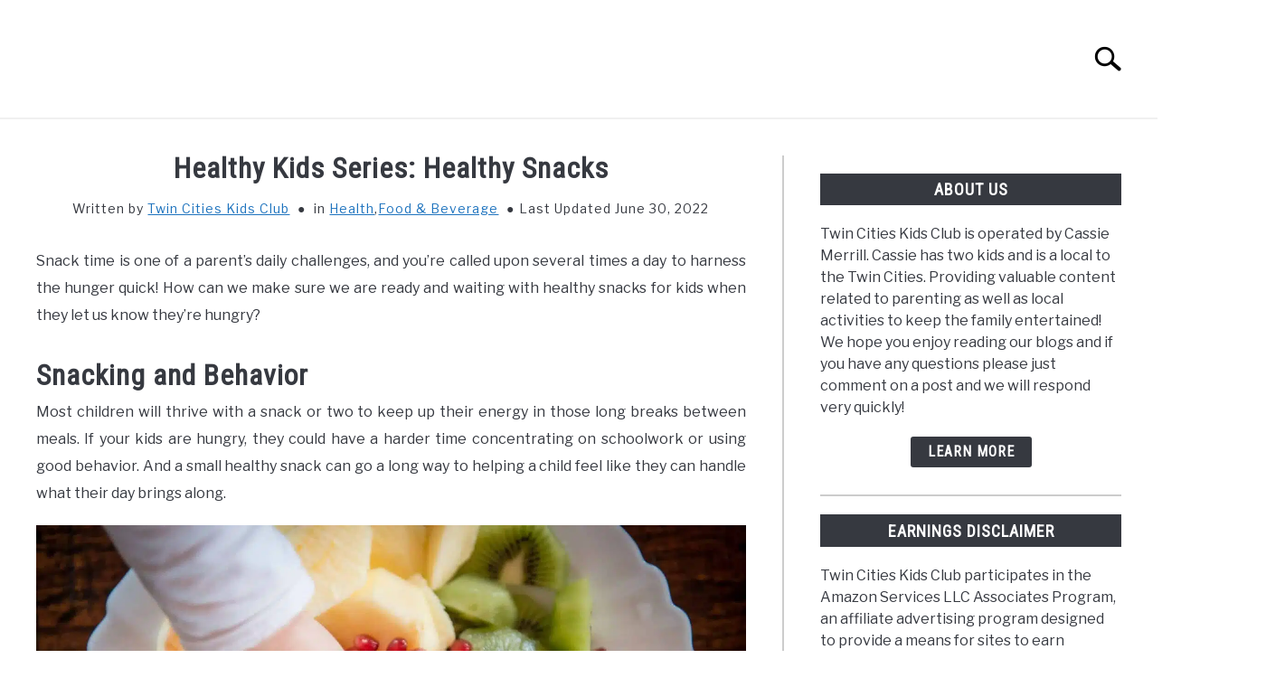

--- FILE ---
content_type: text/html; charset=UTF-8
request_url: https://twincitieskidsclub.com/healthy-kids-series-healthy-snacks/
body_size: 22353
content:
<!doctype html>
<html lang="en-US" prefix="og: https://ogp.me/ns#">
<head><meta charset="UTF-8"><script>if(navigator.userAgent.match(/MSIE|Internet Explorer/i)||navigator.userAgent.match(/Trident\/7\..*?rv:11/i)){var href=document.location.href;if(!href.match(/[?&]nowprocket/)){if(href.indexOf("?")==-1){if(href.indexOf("#")==-1){document.location.href=href+"?nowprocket=1"}else{document.location.href=href.replace("#","?nowprocket=1#")}}else{if(href.indexOf("#")==-1){document.location.href=href+"&nowprocket=1"}else{document.location.href=href.replace("#","&nowprocket=1#")}}}}</script><script>class RocketLazyLoadScripts{constructor(){this.v="1.2.4",this.triggerEvents=["keydown","mousedown","mousemove","touchmove","touchstart","touchend","wheel"],this.userEventHandler=this._triggerListener.bind(this),this.touchStartHandler=this._onTouchStart.bind(this),this.touchMoveHandler=this._onTouchMove.bind(this),this.touchEndHandler=this._onTouchEnd.bind(this),this.clickHandler=this._onClick.bind(this),this.interceptedClicks=[],window.addEventListener("pageshow",t=>{this.persisted=t.persisted}),window.addEventListener("DOMContentLoaded",()=>{this._preconnect3rdParties()}),this.delayedScripts={normal:[],async:[],defer:[]},this.trash=[],this.allJQueries=[]}_addUserInteractionListener(t){if(document.hidden){t._triggerListener();return}this.triggerEvents.forEach(e=>window.addEventListener(e,t.userEventHandler,{passive:!0})),window.addEventListener("touchstart",t.touchStartHandler,{passive:!0}),window.addEventListener("mousedown",t.touchStartHandler),document.addEventListener("visibilitychange",t.userEventHandler)}_removeUserInteractionListener(){this.triggerEvents.forEach(t=>window.removeEventListener(t,this.userEventHandler,{passive:!0})),document.removeEventListener("visibilitychange",this.userEventHandler)}_onTouchStart(t){"HTML"!==t.target.tagName&&(window.addEventListener("touchend",this.touchEndHandler),window.addEventListener("mouseup",this.touchEndHandler),window.addEventListener("touchmove",this.touchMoveHandler,{passive:!0}),window.addEventListener("mousemove",this.touchMoveHandler),t.target.addEventListener("click",this.clickHandler),this._renameDOMAttribute(t.target,"onclick","rocket-onclick"),this._pendingClickStarted())}_onTouchMove(t){window.removeEventListener("touchend",this.touchEndHandler),window.removeEventListener("mouseup",this.touchEndHandler),window.removeEventListener("touchmove",this.touchMoveHandler,{passive:!0}),window.removeEventListener("mousemove",this.touchMoveHandler),t.target.removeEventListener("click",this.clickHandler),this._renameDOMAttribute(t.target,"rocket-onclick","onclick"),this._pendingClickFinished()}_onTouchEnd(){window.removeEventListener("touchend",this.touchEndHandler),window.removeEventListener("mouseup",this.touchEndHandler),window.removeEventListener("touchmove",this.touchMoveHandler,{passive:!0}),window.removeEventListener("mousemove",this.touchMoveHandler)}_onClick(t){t.target.removeEventListener("click",this.clickHandler),this._renameDOMAttribute(t.target,"rocket-onclick","onclick"),this.interceptedClicks.push(t),t.preventDefault(),t.stopPropagation(),t.stopImmediatePropagation(),this._pendingClickFinished()}_replayClicks(){window.removeEventListener("touchstart",this.touchStartHandler,{passive:!0}),window.removeEventListener("mousedown",this.touchStartHandler),this.interceptedClicks.forEach(t=>{t.target.dispatchEvent(new MouseEvent("click",{view:t.view,bubbles:!0,cancelable:!0}))})}_waitForPendingClicks(){return new Promise(t=>{this._isClickPending?this._pendingClickFinished=t:t()})}_pendingClickStarted(){this._isClickPending=!0}_pendingClickFinished(){this._isClickPending=!1}_renameDOMAttribute(t,e,r){t.hasAttribute&&t.hasAttribute(e)&&(event.target.setAttribute(r,event.target.getAttribute(e)),event.target.removeAttribute(e))}_triggerListener(){this._removeUserInteractionListener(this),"loading"===document.readyState?document.addEventListener("DOMContentLoaded",this._loadEverythingNow.bind(this)):this._loadEverythingNow()}_preconnect3rdParties(){let t=[];document.querySelectorAll("script[type=rocketlazyloadscript][data-rocket-src]").forEach(e=>{let r=e.getAttribute("data-rocket-src");if(r&&0!==r.indexOf("data:")){0===r.indexOf("//")&&(r=location.protocol+r);try{let i=new URL(r).origin;i!==location.origin&&t.push({src:i,crossOrigin:e.crossOrigin||"module"===e.getAttribute("data-rocket-type")})}catch(n){}}}),t=[...new Map(t.map(t=>[JSON.stringify(t),t])).values()],this._batchInjectResourceHints(t,"preconnect")}async _loadEverythingNow(){this.lastBreath=Date.now(),this._delayEventListeners(),this._delayJQueryReady(this),this._handleDocumentWrite(),this._registerAllDelayedScripts(),this._preloadAllScripts(),await this._loadScriptsFromList(this.delayedScripts.normal),await this._loadScriptsFromList(this.delayedScripts.defer),await this._loadScriptsFromList(this.delayedScripts.async);try{await this._triggerDOMContentLoaded(),await this._pendingWebpackRequests(this),await this._triggerWindowLoad()}catch(t){console.error(t)}window.dispatchEvent(new Event("rocket-allScriptsLoaded")),this._waitForPendingClicks().then(()=>{this._replayClicks()}),this._emptyTrash()}_registerAllDelayedScripts(){document.querySelectorAll("script[type=rocketlazyloadscript]").forEach(t=>{t.hasAttribute("data-rocket-src")?t.hasAttribute("async")&&!1!==t.async?this.delayedScripts.async.push(t):t.hasAttribute("defer")&&!1!==t.defer||"module"===t.getAttribute("data-rocket-type")?this.delayedScripts.defer.push(t):this.delayedScripts.normal.push(t):this.delayedScripts.normal.push(t)})}async _transformScript(t){if(await this._littleBreath(),!0===t.noModule&&"noModule"in HTMLScriptElement.prototype){t.setAttribute("data-rocket-status","skipped");return}return new Promise(navigator.userAgent.indexOf("Firefox/")>0||""===navigator.vendor?e=>{let r=document.createElement("script");[...t.attributes].forEach(t=>{let e=t.nodeName;"type"!==e&&("data-rocket-type"===e&&(e="type"),"data-rocket-src"===e&&(e="src"),r.setAttribute(e,t.nodeValue))}),t.text&&(r.text=t.text),r.hasAttribute("src")?(r.addEventListener("load",e),r.addEventListener("error",e)):(r.text=t.text,e());try{t.parentNode.replaceChild(r,t)}catch(i){e()}}:e=>{function r(){t.setAttribute("data-rocket-status","failed"),e()}try{let i=t.getAttribute("data-rocket-type"),n=t.getAttribute("data-rocket-src");i?(t.type=i,t.removeAttribute("data-rocket-type")):t.removeAttribute("type"),t.addEventListener("load",function r(){t.setAttribute("data-rocket-status","executed"),e()}),t.addEventListener("error",r),n?(t.removeAttribute("data-rocket-src"),t.src=n):t.src="data:text/javascript;base64,"+window.btoa(unescape(encodeURIComponent(t.text)))}catch(s){r()}})}async _loadScriptsFromList(t){let e=t.shift();return e&&e.isConnected?(await this._transformScript(e),this._loadScriptsFromList(t)):Promise.resolve()}_preloadAllScripts(){this._batchInjectResourceHints([...this.delayedScripts.normal,...this.delayedScripts.defer,...this.delayedScripts.async],"preload")}_batchInjectResourceHints(t,e){var r=document.createDocumentFragment();t.forEach(t=>{let i=t.getAttribute&&t.getAttribute("data-rocket-src")||t.src;if(i){let n=document.createElement("link");n.href=i,n.rel=e,"preconnect"!==e&&(n.as="script"),t.getAttribute&&"module"===t.getAttribute("data-rocket-type")&&(n.crossOrigin=!0),t.crossOrigin&&(n.crossOrigin=t.crossOrigin),t.integrity&&(n.integrity=t.integrity),r.appendChild(n),this.trash.push(n)}}),document.head.appendChild(r)}_delayEventListeners(){let t={};function e(e,r){!function e(r){!t[r]&&(t[r]={originalFunctions:{add:r.addEventListener,remove:r.removeEventListener},eventsToRewrite:[]},r.addEventListener=function(){arguments[0]=i(arguments[0]),t[r].originalFunctions.add.apply(r,arguments)},r.removeEventListener=function(){arguments[0]=i(arguments[0]),t[r].originalFunctions.remove.apply(r,arguments)});function i(e){return t[r].eventsToRewrite.indexOf(e)>=0?"rocket-"+e:e}}(e),t[e].eventsToRewrite.push(r)}function r(t,e){let r=t[e];Object.defineProperty(t,e,{get:()=>r||function(){},set(i){t["rocket"+e]=r=i}})}e(document,"DOMContentLoaded"),e(window,"DOMContentLoaded"),e(window,"load"),e(window,"pageshow"),e(document,"readystatechange"),r(document,"onreadystatechange"),r(window,"onload"),r(window,"onpageshow")}_delayJQueryReady(t){let e;function r(t){return t.split(" ").map(t=>"load"===t||0===t.indexOf("load.")?"rocket-jquery-load":t).join(" ")}function i(i){if(i&&i.fn&&!t.allJQueries.includes(i)){i.fn.ready=i.fn.init.prototype.ready=function(e){return t.domReadyFired?e.bind(document)(i):document.addEventListener("rocket-DOMContentLoaded",()=>e.bind(document)(i)),i([])};let n=i.fn.on;i.fn.on=i.fn.init.prototype.on=function(){return this[0]===window&&("string"==typeof arguments[0]||arguments[0]instanceof String?arguments[0]=r(arguments[0]):"object"==typeof arguments[0]&&Object.keys(arguments[0]).forEach(t=>{let e=arguments[0][t];delete arguments[0][t],arguments[0][r(t)]=e})),n.apply(this,arguments),this},t.allJQueries.push(i)}e=i}i(window.jQuery),Object.defineProperty(window,"jQuery",{get:()=>e,set(t){i(t)}})}async _pendingWebpackRequests(t){let e=document.querySelector("script[data-webpack]");async function r(){return new Promise(t=>{e.addEventListener("load",t),e.addEventListener("error",t)})}e&&(await r(),await t._requestAnimFrame(),await t._pendingWebpackRequests(t))}async _triggerDOMContentLoaded(){this.domReadyFired=!0,await this._littleBreath(),document.dispatchEvent(new Event("rocket-DOMContentLoaded")),await this._littleBreath(),window.dispatchEvent(new Event("rocket-DOMContentLoaded")),await this._littleBreath(),document.dispatchEvent(new Event("rocket-readystatechange")),await this._littleBreath(),document.rocketonreadystatechange&&document.rocketonreadystatechange()}async _triggerWindowLoad(){await this._littleBreath(),window.dispatchEvent(new Event("rocket-load")),await this._littleBreath(),window.rocketonload&&window.rocketonload(),await this._littleBreath(),this.allJQueries.forEach(t=>t(window).trigger("rocket-jquery-load")),await this._littleBreath();let t=new Event("rocket-pageshow");t.persisted=this.persisted,window.dispatchEvent(t),await this._littleBreath(),window.rocketonpageshow&&window.rocketonpageshow({persisted:this.persisted})}_handleDocumentWrite(){let t=new Map;document.write=document.writeln=function(e){let r=document.currentScript;r||console.error("WPRocket unable to document.write this: "+e);let i=document.createRange(),n=r.parentElement,s=t.get(r);void 0===s&&(s=r.nextSibling,t.set(r,s));let a=document.createDocumentFragment();i.setStart(a,0),a.appendChild(i.createContextualFragment(e)),n.insertBefore(a,s)}}async _littleBreath(){Date.now()-this.lastBreath>45&&(await this._requestAnimFrame(),this.lastBreath=Date.now())}async _requestAnimFrame(){return document.hidden?new Promise(t=>setTimeout(t)):new Promise(t=>requestAnimationFrame(t))}_emptyTrash(){this.trash.forEach(t=>t.remove())}static run(){let t=new RocketLazyLoadScripts;t._addUserInteractionListener(t)}}RocketLazyLoadScripts.run();</script>
	
	
	<meta name="viewport" content="width=device-width, initial-scale=1">
		<link rel="shortcut icon" href="https://twincitieskidsclub.com/wp-content/uploads/2015/09/tckc-favicon_0.png">
		<link rel="profile" href="https://gmpg.org/xfn/11">

	
<!-- Search Engine Optimization by Rank Math PRO - https://rankmath.com/ -->
<title>Healthy Kids Series: Healthy Snacks</title><link rel="preload" as="style" href="https://fonts.googleapis.com/css2?family=Libre+Franklin:wght@400;800&#038;family=Roboto+Condensed&#038;display=swap" /><link rel="stylesheet" href="https://fonts.googleapis.com/css2?family=Libre+Franklin:wght@400;800&#038;family=Roboto+Condensed&#038;display=swap" media="print" onload="this.media='all'" /><noscript><link rel="stylesheet" href="https://fonts.googleapis.com/css2?family=Libre+Franklin:wght@400;800&#038;family=Roboto+Condensed&#038;display=swap" /></noscript>
<meta name="description" content="Promote healthy eating habits with these delicious and nutritious snacks for kids. Fuel their bodies with wholesome goodness."/>
<meta name="robots" content="follow, index, max-snippet:-1, max-video-preview:-1, max-image-preview:large"/>
<link rel="canonical" href="https://twincitieskidsclub.com/healthy-kids-series-healthy-snacks/" />
<meta property="og:locale" content="en_US" />
<meta property="og:type" content="article" />
<meta property="og:title" content="Healthy Kids Series: Healthy Snacks" />
<meta property="og:description" content="Promote healthy eating habits with these delicious and nutritious snacks for kids. Fuel their bodies with wholesome goodness." />
<meta property="og:url" content="https://twincitieskidsclub.com/healthy-kids-series-healthy-snacks/" />
<meta property="og:site_name" content="TwinCitiesKidsClub.com" />
<meta property="article:publisher" content="https://www.facebook.com/twincitieskidsclub" />
<meta property="article:author" content="https://www.facebook.com/twincitieskidsclub" />
<meta property="article:tag" content="healthy snacks" />
<meta property="article:tag" content="healthy snacks for kids" />
<meta property="article:section" content="Health" />
<meta property="og:updated_time" content="2022-06-30T05:20:56-05:00" />
<meta property="og:image" content="https://twincitieskidsclub.com/wp-content/uploads/2019/05/healthy-snack-1-1024x682.jpeg" />
<meta property="og:image:secure_url" content="https://twincitieskidsclub.com/wp-content/uploads/2019/05/healthy-snack-1-1024x682.jpeg" />
<meta property="og:image:width" content="640" />
<meta property="og:image:height" content="426" />
<meta property="og:image:alt" content="Small group of children eating apples together" />
<meta property="og:image:type" content="image/jpeg" />
<meta property="article:published_time" content="2019-05-31T00:35:06-05:00" />
<meta property="article:modified_time" content="2022-06-30T05:20:56-05:00" />
<meta name="twitter:card" content="summary_large_image" />
<meta name="twitter:title" content="Healthy Kids Series: Healthy Snacks" />
<meta name="twitter:description" content="Promote healthy eating habits with these delicious and nutritious snacks for kids. Fuel their bodies with wholesome goodness." />
<meta name="twitter:site" content="@tckidsclub" />
<meta name="twitter:creator" content="@tckidsclub" />
<meta name="twitter:image" content="https://twincitieskidsclub.com/wp-content/uploads/2019/05/healthy-snack-1-1024x682.jpeg" />
<meta name="twitter:label1" content="Written by" />
<meta name="twitter:data1" content="Twin Cities Kids Club" />
<meta name="twitter:label2" content="Time to read" />
<meta name="twitter:data2" content="5 minutes" />
<script type="application/ld+json" class="rank-math-schema-pro">{"@context":"https://schema.org","@graph":[{"@type":["Person","Organization"],"@id":"https://twincitieskidsclub.com/#person","name":"Twin Cities Kids Club","sameAs":["https://www.facebook.com/twincitieskidsclub","https://twitter.com/tckidsclub"],"logo":{"@type":"ImageObject","@id":"https://twincitieskidsclub.com/#logo","url":"https://twincitieskidsclub.com/wp-content/uploads/2020/09/TwinCitiesKidsClub-logo.png","contentUrl":"https://twincitieskidsclub.com/wp-content/uploads/2020/09/TwinCitiesKidsClub-logo.png","caption":"Twin Cities Kids Club","inLanguage":"en-US"},"image":{"@type":"ImageObject","@id":"https://twincitieskidsclub.com/#logo","url":"https://twincitieskidsclub.com/wp-content/uploads/2020/09/TwinCitiesKidsClub-logo.png","contentUrl":"https://twincitieskidsclub.com/wp-content/uploads/2020/09/TwinCitiesKidsClub-logo.png","caption":"Twin Cities Kids Club","inLanguage":"en-US"}},{"@type":"WebSite","@id":"https://twincitieskidsclub.com/#website","url":"https://twincitieskidsclub.com","name":"Twin Cities Kids Club","publisher":{"@id":"https://twincitieskidsclub.com/#person"},"inLanguage":"en-US"},{"@type":"ImageObject","@id":"https://twincitieskidsclub.com/wp-content/uploads/2019/05/healthy-snack-1.jpeg","url":"https://twincitieskidsclub.com/wp-content/uploads/2019/05/healthy-snack-1.jpeg","width":"2048","height":"1363","caption":"Small group of children eating apples together","inLanguage":"en-US"},{"@type":"WebPage","@id":"https://twincitieskidsclub.com/healthy-kids-series-healthy-snacks/#webpage","url":"https://twincitieskidsclub.com/healthy-kids-series-healthy-snacks/","name":"Healthy Kids Series: Healthy Snacks","datePublished":"2019-05-31T00:35:06-05:00","dateModified":"2022-06-30T05:20:56-05:00","isPartOf":{"@id":"https://twincitieskidsclub.com/#website"},"primaryImageOfPage":{"@id":"https://twincitieskidsclub.com/wp-content/uploads/2019/05/healthy-snack-1.jpeg"},"inLanguage":"en-US"},{"@type":"Person","@id":"https://twincitieskidsclub.com/healthy-kids-series-healthy-snacks/#author","name":"Twin Cities Kids Club","description":"Founded in 2015, Twin Cities Kids Club is your online source for money saving discounts that families on a budget can use at exclusive local children\u2019s events.","image":{"@type":"ImageObject","@id":"https://secure.gravatar.com/avatar/396e550e9822c37fb7152f9d0badae46?s=96&amp;d=https%3A%2F%2Ftwincitieskidsclub.com%2Fwp-content%2Fuploads%2F2017%2F09%2FDefault-Gravatar.png&amp;r=g","url":"https://secure.gravatar.com/avatar/396e550e9822c37fb7152f9d0badae46?s=96&amp;d=https%3A%2F%2Ftwincitieskidsclub.com%2Fwp-content%2Fuploads%2F2017%2F09%2FDefault-Gravatar.png&amp;r=g","caption":"Twin Cities Kids Club","inLanguage":"en-US"},"sameAs":["http://twincitieskidsclub.com","https://www.facebook.com/twincitieskidsclub","https://twitter.com/https://twitter.com/tckidsclub"]},{"@type":"BlogPosting","headline":"Healthy Kids Series: Healthy Snacks","keywords":"healthy snacks for kids","datePublished":"2019-05-31T00:35:06-05:00","dateModified":"2022-06-30T05:20:56-05:00","author":{"@id":"https://twincitieskidsclub.com/healthy-kids-series-healthy-snacks/#author","name":"Twin Cities Kids Club"},"publisher":{"@id":"https://twincitieskidsclub.com/#person"},"description":"Promote healthy eating habits with these delicious and nutritious snacks for kids. Fuel their bodies with wholesome goodness.","name":"Healthy Kids Series: Healthy Snacks","@id":"https://twincitieskidsclub.com/healthy-kids-series-healthy-snacks/#richSnippet","isPartOf":{"@id":"https://twincitieskidsclub.com/healthy-kids-series-healthy-snacks/#webpage"},"image":{"@id":"https://twincitieskidsclub.com/wp-content/uploads/2019/05/healthy-snack-1.jpeg"},"inLanguage":"en-US","mainEntityOfPage":{"@id":"https://twincitieskidsclub.com/healthy-kids-series-healthy-snacks/#webpage"}}]}</script>
<!-- /Rank Math WordPress SEO plugin -->

<link rel='dns-prefetch' href='//www.google.com' />
<link rel='dns-prefetch' href='//www.googletagmanager.com' />
<link rel='dns-prefetch' href='//pagead2.googlesyndication.com' />
<link href='https://fonts.gstatic.com' crossorigin rel='preconnect' />
<link rel="alternate" type="application/rss+xml" title="TwinCitiesKidsClub.com &raquo; Feed" href="https://twincitieskidsclub.com/feed/" />
<link rel="alternate" type="application/rss+xml" title="TwinCitiesKidsClub.com &raquo; Comments Feed" href="https://twincitieskidsclub.com/comments/feed/" />
<link rel="alternate" type="application/rss+xml" title="TwinCitiesKidsClub.com &raquo; Healthy Kids Series: Healthy Snacks Comments Feed" href="https://twincitieskidsclub.com/healthy-kids-series-healthy-snacks/feed/" />
<style id='wp-emoji-styles-inline-css' type='text/css'>

	img.wp-smiley, img.emoji {
		display: inline !important;
		border: none !important;
		box-shadow: none !important;
		height: 1em !important;
		width: 1em !important;
		margin: 0 0.07em !important;
		vertical-align: -0.1em !important;
		background: none !important;
		padding: 0 !important;
	}
</style>
<link rel='stylesheet' id='wp-block-library-css' href='https://twincitieskidsclub.com/wp-includes/css/dist/block-library/style.min.css?ver=6.4.7' type='text/css' media='all' />
<style id='classic-theme-styles-inline-css' type='text/css'>
/*! This file is auto-generated */
.wp-block-button__link{color:#fff;background-color:#32373c;border-radius:9999px;box-shadow:none;text-decoration:none;padding:calc(.667em + 2px) calc(1.333em + 2px);font-size:1.125em}.wp-block-file__button{background:#32373c;color:#fff;text-decoration:none}
</style>
<style id='global-styles-inline-css' type='text/css'>
body{--wp--preset--color--black: #000000;--wp--preset--color--cyan-bluish-gray: #abb8c3;--wp--preset--color--white: #ffffff;--wp--preset--color--pale-pink: #f78da7;--wp--preset--color--vivid-red: #cf2e2e;--wp--preset--color--luminous-vivid-orange: #ff6900;--wp--preset--color--luminous-vivid-amber: #fcb900;--wp--preset--color--light-green-cyan: #7bdcb5;--wp--preset--color--vivid-green-cyan: #00d084;--wp--preset--color--pale-cyan-blue: #8ed1fc;--wp--preset--color--vivid-cyan-blue: #0693e3;--wp--preset--color--vivid-purple: #9b51e0;--wp--preset--gradient--vivid-cyan-blue-to-vivid-purple: linear-gradient(135deg,rgba(6,147,227,1) 0%,rgb(155,81,224) 100%);--wp--preset--gradient--light-green-cyan-to-vivid-green-cyan: linear-gradient(135deg,rgb(122,220,180) 0%,rgb(0,208,130) 100%);--wp--preset--gradient--luminous-vivid-amber-to-luminous-vivid-orange: linear-gradient(135deg,rgba(252,185,0,1) 0%,rgba(255,105,0,1) 100%);--wp--preset--gradient--luminous-vivid-orange-to-vivid-red: linear-gradient(135deg,rgba(255,105,0,1) 0%,rgb(207,46,46) 100%);--wp--preset--gradient--very-light-gray-to-cyan-bluish-gray: linear-gradient(135deg,rgb(238,238,238) 0%,rgb(169,184,195) 100%);--wp--preset--gradient--cool-to-warm-spectrum: linear-gradient(135deg,rgb(74,234,220) 0%,rgb(151,120,209) 20%,rgb(207,42,186) 40%,rgb(238,44,130) 60%,rgb(251,105,98) 80%,rgb(254,248,76) 100%);--wp--preset--gradient--blush-light-purple: linear-gradient(135deg,rgb(255,206,236) 0%,rgb(152,150,240) 100%);--wp--preset--gradient--blush-bordeaux: linear-gradient(135deg,rgb(254,205,165) 0%,rgb(254,45,45) 50%,rgb(107,0,62) 100%);--wp--preset--gradient--luminous-dusk: linear-gradient(135deg,rgb(255,203,112) 0%,rgb(199,81,192) 50%,rgb(65,88,208) 100%);--wp--preset--gradient--pale-ocean: linear-gradient(135deg,rgb(255,245,203) 0%,rgb(182,227,212) 50%,rgb(51,167,181) 100%);--wp--preset--gradient--electric-grass: linear-gradient(135deg,rgb(202,248,128) 0%,rgb(113,206,126) 100%);--wp--preset--gradient--midnight: linear-gradient(135deg,rgb(2,3,129) 0%,rgb(40,116,252) 100%);--wp--preset--font-size--small: 13px;--wp--preset--font-size--medium: 20px;--wp--preset--font-size--large: 36px;--wp--preset--font-size--x-large: 42px;--wp--preset--spacing--20: 0.44rem;--wp--preset--spacing--30: 0.67rem;--wp--preset--spacing--40: 1rem;--wp--preset--spacing--50: 1.5rem;--wp--preset--spacing--60: 2.25rem;--wp--preset--spacing--70: 3.38rem;--wp--preset--spacing--80: 5.06rem;--wp--preset--shadow--natural: 6px 6px 9px rgba(0, 0, 0, 0.2);--wp--preset--shadow--deep: 12px 12px 50px rgba(0, 0, 0, 0.4);--wp--preset--shadow--sharp: 6px 6px 0px rgba(0, 0, 0, 0.2);--wp--preset--shadow--outlined: 6px 6px 0px -3px rgba(255, 255, 255, 1), 6px 6px rgba(0, 0, 0, 1);--wp--preset--shadow--crisp: 6px 6px 0px rgba(0, 0, 0, 1);}:where(.is-layout-flex){gap: 0.5em;}:where(.is-layout-grid){gap: 0.5em;}body .is-layout-flow > .alignleft{float: left;margin-inline-start: 0;margin-inline-end: 2em;}body .is-layout-flow > .alignright{float: right;margin-inline-start: 2em;margin-inline-end: 0;}body .is-layout-flow > .aligncenter{margin-left: auto !important;margin-right: auto !important;}body .is-layout-constrained > .alignleft{float: left;margin-inline-start: 0;margin-inline-end: 2em;}body .is-layout-constrained > .alignright{float: right;margin-inline-start: 2em;margin-inline-end: 0;}body .is-layout-constrained > .aligncenter{margin-left: auto !important;margin-right: auto !important;}body .is-layout-constrained > :where(:not(.alignleft):not(.alignright):not(.alignfull)){max-width: var(--wp--style--global--content-size);margin-left: auto !important;margin-right: auto !important;}body .is-layout-constrained > .alignwide{max-width: var(--wp--style--global--wide-size);}body .is-layout-flex{display: flex;}body .is-layout-flex{flex-wrap: wrap;align-items: center;}body .is-layout-flex > *{margin: 0;}body .is-layout-grid{display: grid;}body .is-layout-grid > *{margin: 0;}:where(.wp-block-columns.is-layout-flex){gap: 2em;}:where(.wp-block-columns.is-layout-grid){gap: 2em;}:where(.wp-block-post-template.is-layout-flex){gap: 1.25em;}:where(.wp-block-post-template.is-layout-grid){gap: 1.25em;}.has-black-color{color: var(--wp--preset--color--black) !important;}.has-cyan-bluish-gray-color{color: var(--wp--preset--color--cyan-bluish-gray) !important;}.has-white-color{color: var(--wp--preset--color--white) !important;}.has-pale-pink-color{color: var(--wp--preset--color--pale-pink) !important;}.has-vivid-red-color{color: var(--wp--preset--color--vivid-red) !important;}.has-luminous-vivid-orange-color{color: var(--wp--preset--color--luminous-vivid-orange) !important;}.has-luminous-vivid-amber-color{color: var(--wp--preset--color--luminous-vivid-amber) !important;}.has-light-green-cyan-color{color: var(--wp--preset--color--light-green-cyan) !important;}.has-vivid-green-cyan-color{color: var(--wp--preset--color--vivid-green-cyan) !important;}.has-pale-cyan-blue-color{color: var(--wp--preset--color--pale-cyan-blue) !important;}.has-vivid-cyan-blue-color{color: var(--wp--preset--color--vivid-cyan-blue) !important;}.has-vivid-purple-color{color: var(--wp--preset--color--vivid-purple) !important;}.has-black-background-color{background-color: var(--wp--preset--color--black) !important;}.has-cyan-bluish-gray-background-color{background-color: var(--wp--preset--color--cyan-bluish-gray) !important;}.has-white-background-color{background-color: var(--wp--preset--color--white) !important;}.has-pale-pink-background-color{background-color: var(--wp--preset--color--pale-pink) !important;}.has-vivid-red-background-color{background-color: var(--wp--preset--color--vivid-red) !important;}.has-luminous-vivid-orange-background-color{background-color: var(--wp--preset--color--luminous-vivid-orange) !important;}.has-luminous-vivid-amber-background-color{background-color: var(--wp--preset--color--luminous-vivid-amber) !important;}.has-light-green-cyan-background-color{background-color: var(--wp--preset--color--light-green-cyan) !important;}.has-vivid-green-cyan-background-color{background-color: var(--wp--preset--color--vivid-green-cyan) !important;}.has-pale-cyan-blue-background-color{background-color: var(--wp--preset--color--pale-cyan-blue) !important;}.has-vivid-cyan-blue-background-color{background-color: var(--wp--preset--color--vivid-cyan-blue) !important;}.has-vivid-purple-background-color{background-color: var(--wp--preset--color--vivid-purple) !important;}.has-black-border-color{border-color: var(--wp--preset--color--black) !important;}.has-cyan-bluish-gray-border-color{border-color: var(--wp--preset--color--cyan-bluish-gray) !important;}.has-white-border-color{border-color: var(--wp--preset--color--white) !important;}.has-pale-pink-border-color{border-color: var(--wp--preset--color--pale-pink) !important;}.has-vivid-red-border-color{border-color: var(--wp--preset--color--vivid-red) !important;}.has-luminous-vivid-orange-border-color{border-color: var(--wp--preset--color--luminous-vivid-orange) !important;}.has-luminous-vivid-amber-border-color{border-color: var(--wp--preset--color--luminous-vivid-amber) !important;}.has-light-green-cyan-border-color{border-color: var(--wp--preset--color--light-green-cyan) !important;}.has-vivid-green-cyan-border-color{border-color: var(--wp--preset--color--vivid-green-cyan) !important;}.has-pale-cyan-blue-border-color{border-color: var(--wp--preset--color--pale-cyan-blue) !important;}.has-vivid-cyan-blue-border-color{border-color: var(--wp--preset--color--vivid-cyan-blue) !important;}.has-vivid-purple-border-color{border-color: var(--wp--preset--color--vivid-purple) !important;}.has-vivid-cyan-blue-to-vivid-purple-gradient-background{background: var(--wp--preset--gradient--vivid-cyan-blue-to-vivid-purple) !important;}.has-light-green-cyan-to-vivid-green-cyan-gradient-background{background: var(--wp--preset--gradient--light-green-cyan-to-vivid-green-cyan) !important;}.has-luminous-vivid-amber-to-luminous-vivid-orange-gradient-background{background: var(--wp--preset--gradient--luminous-vivid-amber-to-luminous-vivid-orange) !important;}.has-luminous-vivid-orange-to-vivid-red-gradient-background{background: var(--wp--preset--gradient--luminous-vivid-orange-to-vivid-red) !important;}.has-very-light-gray-to-cyan-bluish-gray-gradient-background{background: var(--wp--preset--gradient--very-light-gray-to-cyan-bluish-gray) !important;}.has-cool-to-warm-spectrum-gradient-background{background: var(--wp--preset--gradient--cool-to-warm-spectrum) !important;}.has-blush-light-purple-gradient-background{background: var(--wp--preset--gradient--blush-light-purple) !important;}.has-blush-bordeaux-gradient-background{background: var(--wp--preset--gradient--blush-bordeaux) !important;}.has-luminous-dusk-gradient-background{background: var(--wp--preset--gradient--luminous-dusk) !important;}.has-pale-ocean-gradient-background{background: var(--wp--preset--gradient--pale-ocean) !important;}.has-electric-grass-gradient-background{background: var(--wp--preset--gradient--electric-grass) !important;}.has-midnight-gradient-background{background: var(--wp--preset--gradient--midnight) !important;}.has-small-font-size{font-size: var(--wp--preset--font-size--small) !important;}.has-medium-font-size{font-size: var(--wp--preset--font-size--medium) !important;}.has-large-font-size{font-size: var(--wp--preset--font-size--large) !important;}.has-x-large-font-size{font-size: var(--wp--preset--font-size--x-large) !important;}
.wp-block-navigation a:where(:not(.wp-element-button)){color: inherit;}
:where(.wp-block-post-template.is-layout-flex){gap: 1.25em;}:where(.wp-block-post-template.is-layout-grid){gap: 1.25em;}
:where(.wp-block-columns.is-layout-flex){gap: 2em;}:where(.wp-block-columns.is-layout-grid){gap: 2em;}
.wp-block-pullquote{font-size: 1.5em;line-height: 1.6;}
</style>
<link rel='stylesheet' id='defer-income-school-style-css' href='https://twincitieskidsclub.com/wp-content/themes/acabado-1/css/main.css?ver=1.3.2' type='text/css' media='all' />
<link rel='stylesheet' id='defer-style-min-width768-css' href='https://twincitieskidsclub.com/wp-content/themes/acabado-1/css/min-width768.css?ver=1.3.2' type='text/css' media='(min-width: 768px)' />
<link rel='stylesheet' id='defer-style-min-width960-css' href='https://twincitieskidsclub.com/wp-content/themes/acabado-1/css/min-width960.css?ver=1.3.2' type='text/css' media='(min-width: 960px)' />
<link rel='stylesheet' id='defer-style-min-width1200-css' href='https://twincitieskidsclub.com/wp-content/themes/acabado-1/css/min-width1200.css?ver=1.3.2' type='text/css' media='(min-width: 1200px)' />
<style id='rocket-lazyload-inline-css' type='text/css'>
.rll-youtube-player{position:relative;padding-bottom:56.23%;height:0;overflow:hidden;max-width:100%;}.rll-youtube-player:focus-within{outline: 2px solid currentColor;outline-offset: 5px;}.rll-youtube-player iframe{position:absolute;top:0;left:0;width:100%;height:100%;z-index:100;background:0 0}.rll-youtube-player img{bottom:0;display:block;left:0;margin:auto;max-width:100%;width:100%;position:absolute;right:0;top:0;border:none;height:auto;-webkit-transition:.4s all;-moz-transition:.4s all;transition:.4s all}.rll-youtube-player img:hover{-webkit-filter:brightness(75%)}.rll-youtube-player .play{height:100%;width:100%;left:0;top:0;position:absolute;background:url(https://twincitieskidsclub.com/wp-content/plugins/wp-rocket/assets/img/youtube.png) no-repeat center;background-color: transparent !important;cursor:pointer;border:none;}
</style>
<style id='custom-style-inline-css' type='text/css'>
.search-wrapper #search-icon{background:url("https://twincitieskidsclub.com/wp-content/themes/acabado-1/img/search-icon.png") center/cover no-repeat #fff;}.share-container .email-btn:before{background:url("https://twincitieskidsclub.com/wp-content/themes/acabado-1/img/envelope.svg") center/cover no-repeat;}.share-container .print-btn:before{background:url("https://twincitieskidsclub.com/wp-content/themes/acabado-1/img/print-icon.svg") center/cover no-repeat;}.externallinkimage{background-image:url("https://twincitieskidsclub.com/wp-content/themes/acabado-1/img/extlink.png")}body, body ul, body li, body td, body th, body p, body p.legal-disclaimer, body  input, body select, body optgroup, body textarea, body .entry-meta span, body.single .entry-meta .byline, .entry-content .woocommerce div.product .woocommerce-tabs ul.tabs li a{ color: #363940; }body.home #page .hero-text-wrapper h2.hero-text{ color:#ffffff; }#content h1, #content h2:not(.widget-title, .hero-text, .section-header-text, .card-title), #content h3, #content .author-card .author-info a, #content h4, #content h5, #content h6, #content .header { color: #000000; }body .article-card header p a{color:#000000;}body.home #page h2.section-header-text,#page .featured-categories-wrapper .category-card h2:before{ background-color:#363940;}#page .featured-categories-wrapper .category-card:hover h2:before{ opacity:0.5; transition:opacity 500ms;}body.home #page h2.section-header-text, body.home #page h2.card-title{ color:#ffffff;}body a, body a:visited, body a:focus, body a:active{ color: #1e73be; }body a:hover, body a:visited:hover, body a:focus, body a:active { color: #81d742 }.woocommerce #respond input#submit, #content .wp-block-button__link:not(.has-background), #content button:not(.hamburger, .toggle-submenu, .search-submit), #content a.button:not(.hamburger, .toggle-submenu, .search-submit), #content a.button:visited:not(.hamburger, .toggle-submenu, .search-submit), #content button:not(.hamburger, .toggle-submenu, .search-submit), #content input[type='button']:not(.hamburger, .toggle-submenu, .search-submit), #content input[type='reset'], #content input[type='submit'], #content .button:not(.hamburger, .toggle-submenu, .search-submit) { background: #000000; }.woocommerce #respond input#submit, .wp-block-button__link:not(.has-text-color), #page button:not(.hamburger, .toggle-submenu, .search-submit), #page a.button:not(.hamburger, .toggle-submenu, .search-submit), #page a.button:visited:not(.hamburger, .toggle-submenu, .search-submit), input[type='button']:not(.hamburger, .toggle-submenu, .search-submit), input[type='reset'], input[type='submit'], .button:not(.hamburger, .toggle-submenu, .search-submit) { color: #ffffff; }.woocommerce div.product .woocommerce-tabs ul.tabs::before, .woocommerce div.product .woocommerce-tabs ul.tabs li{border-color:#CCCCCC;}#content hr, body .wp-block-separator{ background-color: #CCCCCC; } #page aside#secondary .legal-info-container, #page aside#secondary .sidebar-ad{ border-top-color: #CCCCCC;} #page .author-card{border-top-color: #CCCCCC;border-bottom-color: #CCCCCC;}#page .site-footer{border-top-color: #CCCCCC;}@media (min-width: 960px){#page .site-content .widget-area{border-left-color:#CCCCCC;}}#page .main-navigation .nav-menu > li a{ color:#363940;} #page .main-navigation .nav-menu > li.menu-item-has-children > a:after{border-top-color:#363940;}#page .main-navigation ul ul.submenu{background:#fff;}#page .main-navigation ul ul.submenu a {color:#363940;} #page .main-navigation ul ul.submenu a:after{border-top-color:#363940;}#page .main-navigation ul ul.submenu li:hover{background:#818592;}#page .main-navigation ul ul.submenu li:hover>a {color:#fff;} #page .main-navigation ul ul.submenu li:hover > a:after{border-top-color:#fff;}#content #antibounce { background: #f0f0f0; }body #content #antibounce .antibounce-card .copy-wrapper p{ color: #363940; }body #content #antibounce .antibounce-card button{ background-color: #363940; }body #content #antibounce .antibounce-card button { color: #ffffff }
</style>
<script type="text/javascript" src="https://twincitieskidsclub.com/wp-includes/js/jquery/jquery.min.js?ver=3.7.1" id="jquery-core-js"></script>
<script type="text/javascript" src="https://twincitieskidsclub.com/wp-includes/js/jquery/jquery-migrate.min.js?ver=3.4.1" id="jquery-migrate-js"></script>

<!-- Google tag (gtag.js) snippet added by Site Kit -->
<!-- Google Analytics snippet added by Site Kit -->
<script type="rocketlazyloadscript" data-rocket-type="text/javascript" data-rocket-src="https://www.googletagmanager.com/gtag/js?id=G-4JL2YD72PP" id="google_gtagjs-js" async></script>
<script type="rocketlazyloadscript" data-rocket-type="text/javascript" id="google_gtagjs-js-after">
/* <![CDATA[ */
window.dataLayer = window.dataLayer || [];function gtag(){dataLayer.push(arguments);}
gtag("set","linker",{"domains":["twincitieskidsclub.com"]});
gtag("js", new Date());
gtag("set", "developer_id.dZTNiMT", true);
gtag("config", "G-4JL2YD72PP");
/* ]]> */
</script>
<link rel="https://api.w.org/" href="https://twincitieskidsclub.com/wp-json/" /><link rel="alternate" type="application/json" href="https://twincitieskidsclub.com/wp-json/wp/v2/posts/6240" /><link rel="EditURI" type="application/rsd+xml" title="RSD" href="https://twincitieskidsclub.com/xmlrpc.php?rsd" />
<meta name="generator" content="WordPress 6.4.7" />
<link rel='shortlink' href='https://twincitieskidsclub.com/?p=6240' />
<link rel="alternate" type="application/json+oembed" href="https://twincitieskidsclub.com/wp-json/oembed/1.0/embed?url=https%3A%2F%2Ftwincitieskidsclub.com%2Fhealthy-kids-series-healthy-snacks%2F" />
<link rel="alternate" type="text/xml+oembed" href="https://twincitieskidsclub.com/wp-json/oembed/1.0/embed?url=https%3A%2F%2Ftwincitieskidsclub.com%2Fhealthy-kids-series-healthy-snacks%2F&#038;format=xml" />
<meta name="generator" content="Site Kit by Google 1.166.0" /><!-- Stream WordPress user activity plugin v3.10.0 -->
<meta property="og:locale" content="en_US" />
<meta property="og:type" content="article" />
<meta property="og:title" content="Healthy Kids Series: Healthy Snacks | TwinCitiesKidsClub.com" />
<meta property="og:description" content="Snack time is one of a parent’s daily challenges, and you’re called upon several times a day to harness the hunger quick! How can we&hellip;" />
<meta property="og:url" content="https://twincitieskidsclub.com/healthy-kids-series-healthy-snacks/" />
<meta property="og:site_name" content="TwinCitiesKidsClub.com" />
<meta property="og:image" content="https://twincitieskidsclub.com/wp-content/uploads/2019/05/healthy-snack-1-1024x682.jpeg" />
<meta name="twitter:card" content="summary_large_image" />
<meta name="description" content="Snack time is one of a parent’s daily challenges, and you’re called upon several times a day to harness the hunger quick! How can we&hellip;" />
<meta name="category" content="Health" />
<meta name="category" content="Food &amp; Beverage" />

<!-- Google AdSense meta tags added by Site Kit -->
<meta name="google-adsense-platform-account" content="ca-host-pub-2644536267352236">
<meta name="google-adsense-platform-domain" content="sitekit.withgoogle.com">
<!-- End Google AdSense meta tags added by Site Kit -->

<!-- Google Tag Manager snippet added by Site Kit -->
<script type="rocketlazyloadscript" data-rocket-type="text/javascript">
/* <![CDATA[ */

			( function( w, d, s, l, i ) {
				w[l] = w[l] || [];
				w[l].push( {'gtm.start': new Date().getTime(), event: 'gtm.js'} );
				var f = d.getElementsByTagName( s )[0],
					j = d.createElement( s ), dl = l != 'dataLayer' ? '&l=' + l : '';
				j.async = true;
				j.src = 'https://www.googletagmanager.com/gtm.js?id=' + i + dl;
				f.parentNode.insertBefore( j, f );
			} )( window, document, 'script', 'dataLayer', 'GTM-5KH9GG2' );
			
/* ]]> */
</script>

<!-- End Google Tag Manager snippet added by Site Kit -->

<!-- Google AdSense snippet added by Site Kit -->
<script type="rocketlazyloadscript" data-rocket-type="text/javascript" async="async" data-rocket-src="https://pagead2.googlesyndication.com/pagead/js/adsbygoogle.js?client=ca-pub-8437179536443777&amp;host=ca-host-pub-2644536267352236" crossorigin="anonymous"></script>

<!-- End Google AdSense snippet added by Site Kit -->
					<link rel="preconnect" href="https://fonts.gstatic.com">
 					
				<link rel="icon" href="https://twincitieskidsclub.com/wp-content/uploads/2015/09/tckc-favicon_0.png" sizes="32x32" />
<link rel="icon" href="https://twincitieskidsclub.com/wp-content/uploads/2015/09/tckc-favicon_0.png" sizes="192x192" />
<link rel="apple-touch-icon" href="https://twincitieskidsclub.com/wp-content/uploads/2015/09/tckc-favicon_0.png" />
<meta name="msapplication-TileImage" content="https://twincitieskidsclub.com/wp-content/uploads/2015/09/tckc-favicon_0.png" />
	<!-- Fonts Plugin CSS - https://fontsplugin.com/ -->
	<style>
			</style>
	<!-- Fonts Plugin CSS -->
	<noscript><style id="rocket-lazyload-nojs-css">.rll-youtube-player, [data-lazy-src]{display:none !important;}</style></noscript>
</head>


<body class="post-template-default single single-post postid-6240 single-format-standard no-sidebar">
<div id="page" class="site">
	<a class="skip-link screen-reader-text" href="#content">Skip to content</a>

	
	<header id="masthead" class="site-header desktop-toggle">
		<div class="inner-wrap">
			<div class="hamburger-wrapper desktop">
				<button class="hamburger hamburger--squeeze menu-toggle" type="button" aria-label="Menu" aria-controls="primary-menu" aria-expanded="false">
					<span class="hamburger-box">
						<span class="hamburger-inner"></span>
					</span>
					<span class="label">MENU</span>
				</button>
			</div>
			<div class="site-branding">
								<a href="https://twincitieskidsclub.com/" class="custom-logo-link" rel="home" itemprop="url"></a>
									<!-- <h1 class="site-title"><a tabindex="-1" href="" rel="home"></a></h1> -->
										<!-- <p class="site-title"><a tabindex="-1" href="" rel="home"></a></p> -->
								</div><!-- .site-branding -->
			<div class="search-wrapper">
				<a href="#open" id="search-icon" style="background: url(https://twincitieskidsclub.com/wp-content/themes/acabado-1/img/search-icon.png) center/cover no-repeat #fff;"><span class="sr-only">Search</span></a>
				<div class="search-form-wrapper">
	<form role="search" method="get" class="search-form" action="https://twincitieskidsclub.com/">
		<style>
		.search-wrapper.search-active .search-field {
			width: 200px;
			display: inline-block;
			vertical-align: top;
		}
		.search-wrapper button[type="submit"] {
			display: inline-block;
			vertical-align: top;
			top: -35px;
			position: relative;
			background-color: transparent;
			height: 30px;
			width: 30px;
			padding: 0;
			margin: 0;
			background-image: url("https://twincitieskidsclub.com/wp-content/themes/acabado-1/img/search-icon.png");
			background-position: center;
			background-repeat: no-repeat;
			background-size: contain;
		}
		.search-wrapper.search-active button[type="submit"] {
			display: inline-block !important;
		}
		</style>
		<label for="s">
			<span class="screen-reader-text">Search for:</span>
		</label>
		<input type="search" id="search-field" class="search-field" placeholder="Search &hellip;" value="" name="s" />
		<button type="submit" class="search-submit" style="display:none;"><span class="screen-reader-text"></span></button>
	</form>
</div>			</div>
		</div>

		<nav id="site-navigation" class="main-navigation">
			<!-- <button class="menu-toggle" aria-controls="primary-menu" aria-expanded="false"></button> -->
			<div class="menu-main-menu-container"><ul id="primary-menu" class="inner-wrap"><li id="menu-item-66" class="menu-item menu-item-type-custom menu-item-object-custom menu-item-home menu-item-66"><a href="https://twincitieskidsclub.com/">Home</a></li>
<li id="menu-item-34973" class="menu-item menu-item-type-taxonomy menu-item-object-category menu-item-has-children menu-item-34973"><a href="https://twincitieskidsclub.com/category/things-to-do-with-kids/">Things to do with Kids</a>
<button type='button' class='toggle-submenu'><span class='sr-only'>Submenu Toggle</span>
            </button><ul class='submenu'>
	<li id="menu-item-34974" class="menu-item menu-item-type-taxonomy menu-item-object-category menu-item-34974"><a href="https://twincitieskidsclub.com/category/family-fun/">Family Fun</a></li>
	<li id="menu-item-34984" class="menu-item menu-item-type-taxonomy menu-item-object-category menu-item-34984"><a href="https://twincitieskidsclub.com/category/parks/">Parks</a></li>
	<li id="menu-item-34990" class="menu-item menu-item-type-taxonomy menu-item-object-category menu-item-34990"><a href="https://twincitieskidsclub.com/category/crafts/">Crafts</a></li>
	<li id="menu-item-34977" class="menu-item menu-item-type-taxonomy menu-item-object-category menu-item-34977"><a href="https://twincitieskidsclub.com/category/around-the-house/">Around the House</a></li>
	<li id="menu-item-34987" class="menu-item menu-item-type-taxonomy menu-item-object-category menu-item-34987"><a href="https://twincitieskidsclub.com/category/technology-games/">Technology &amp; Games</a></li>
	<li id="menu-item-35053" class="menu-item menu-item-type-taxonomy menu-item-object-category menu-item-35053"><a href="https://twincitieskidsclub.com/category/parties/">Parties</a></li>
</ul>
</li>
<li id="menu-item-34981" class="menu-item menu-item-type-taxonomy menu-item-object-category current-post-ancestor current-menu-parent current-post-parent menu-item-has-children menu-item-34981"><a href="https://twincitieskidsclub.com/category/food-beverage/">Food &amp; Beverage</a>
<button type='button' class='toggle-submenu'><span class='sr-only'>Submenu Toggle</span>
            </button><ul class='submenu'>
	<li id="menu-item-34980" class="menu-item menu-item-type-taxonomy menu-item-object-category current-post-ancestor current-menu-parent current-post-parent menu-item-34980"><a href="https://twincitieskidsclub.com/category/health/">Health</a></li>
</ul>
</li>
<li id="menu-item-34975" class="menu-item menu-item-type-taxonomy menu-item-object-category menu-item-has-children menu-item-34975"><a href="https://twincitieskidsclub.com/category/parenting/">Parenting</a>
<button type='button' class='toggle-submenu'><span class='sr-only'>Submenu Toggle</span>
            </button><ul class='submenu'>
	<li id="menu-item-34976" class="menu-item menu-item-type-taxonomy menu-item-object-category menu-item-34976"><a href="https://twincitieskidsclub.com/category/educational/">Educational</a></li>
	<li id="menu-item-35058" class="menu-item menu-item-type-taxonomy menu-item-object-category menu-item-35058"><a href="https://twincitieskidsclub.com/category/safety/">Safety</a></li>
	<li id="menu-item-34986" class="menu-item menu-item-type-taxonomy menu-item-object-category menu-item-34986"><a href="https://twincitieskidsclub.com/category/holidays/">Holidays</a></li>
</ul>
</li>
<li id="menu-item-34978" class="menu-item menu-item-type-taxonomy menu-item-object-category menu-item-has-children menu-item-34978"><a href="https://twincitieskidsclub.com/category/reviews/">Reviews</a>
<button type='button' class='toggle-submenu'><span class='sr-only'>Submenu Toggle</span>
            </button><ul class='submenu'>
	<li id="menu-item-34979" class="menu-item menu-item-type-taxonomy menu-item-object-category menu-item-34979"><a href="https://twincitieskidsclub.com/category/movies/">Movies &amp; TV</a></li>
	<li id="menu-item-34989" class="menu-item menu-item-type-taxonomy menu-item-object-category menu-item-34989"><a href="https://twincitieskidsclub.com/category/reviews/books-and-media/">Books &amp; Media</a></li>
	<li id="menu-item-34985" class="menu-item menu-item-type-taxonomy menu-item-object-category menu-item-34985"><a href="https://twincitieskidsclub.com/category/reviews/travel/">Travel</a></li>
</ul>
</li>
</ul></div>		</nav><!-- #site-navigation -->
	</header><!-- #masthead -->

	<div id="content" class="site-content">
					<section class="antibounce-container" id="antibounce" style="display: none;">
				<article class="antibounce-card">
					<div class="stop-sign-wrapper">
						<img src="data:image/svg+xml,%3Csvg%20xmlns='http://www.w3.org/2000/svg'%20viewBox='0%200%20140%20140'%3E%3C/svg%3E" alt="traffic stop sign" width="140" height="140" data-lazy-src="https://twincitieskidsclub.com/wp-content/themes/acabado-1/img/stop-sign.svg" /><noscript><img src="https://twincitieskidsclub.com/wp-content/themes/acabado-1/img/stop-sign.svg" alt="traffic stop sign" width="140" height="140" /></noscript>
					</div>
					<div class="copy-wrapper">
						<p class="header">Trending Article</p>
						<p>You will want to read this.</p>
					</div>
					<button onclick="window.location.href='https://twincitieskidsclub.com/50-fun-games-kids-indoor-style/';">READ MORE</button>
					<!-- <a href="" class="button">READ MORE</a> -->
				</article>
			</section>
			
	<div id="primary" class="content-area ">
		<main id="main" class="site-main">

		
<article id="post-6240" class="post-6240 post type-post status-publish format-standard has-post-thumbnail hentry category-health category-food-beverage tag-healthy-snacks tag-healthy-snacks-for-kids">
	<header class="entry-header">
		<h1 class="entry-title">Healthy Kids Series: Healthy Snacks</h1>
			<div class="entry-meta">
				<meta itemprop="datePublished" content="2019-05-31" /><span class="byline"> Written by <span class="author vcard"><a class="url fn n" href="https://twincitieskidsclub.com/author/infotwincitieskidsclub-com/">Twin Cities Kids Club</a></span> </span><meta itemprop="author" content="Twin Cities Kids Club" /><link id="page-url" itemprop="mainEntityOfPage" href="https://twincitieskidsclub.com/healthy-kids-series-healthy-snacks/" /><span class="term-list"> in <a href="https://twincitieskidsclub.com/category/health/" rel="category tag">Health</a>,<a href="https://twincitieskidsclub.com/category/food-beverage/" rel="category tag">Food &amp; Beverage</a></span><span class="byline">&nbsp</span><span class="posted-on">Last Updated June 30, 2022</span><meta itemprop="dateModified" content="June 30, 2022" />			</div><!-- .entry-meta -->
      
      
	  	</header><!-- .entry-header -->

	
	<div class="entry-content" itemProp="articleBody">
		<p align="justify">Snack time is one of a parent’s daily challenges, and you’re called upon several times a day to harness the hunger quick! How can we make sure we are ready and waiting with healthy snacks for kids when they let us know they’re hungry?</p>
<h2 style="font-size: 32px;">Snacking and Behavior</h2>
<p align="justify">Most children will thrive with a snack or two to keep up their energy in those long breaks between meals. If your kids are hungry, they could have a harder time concentrating on schoolwork or using good behavior. And a small healthy snack can go a long way to helping a child feel like they can handle what their day brings along.</p>
<p><picture decoding="async" class="aligncenter wp-image-6244 size-large" title="Healthy Kids Series: Healthy Snacks 1">
<source type="image/webp" data-lazy-srcset="https://twincitieskidsclub.com/wp-content/uploads/2019/05/healthy-snack-2.jpeg.webp 2048w, https://twincitieskidsclub.com/wp-content/uploads/2019/05/healthy-snack-2-300x200.jpeg.webp 300w, https://twincitieskidsclub.com/wp-content/uploads/2019/05/healthy-snack-2-150x100.jpeg.webp 150w, https://twincitieskidsclub.com/wp-content/uploads/2019/05/healthy-snack-2-768x513.jpeg.webp 768w, https://twincitieskidsclub.com/wp-content/uploads/2019/05/healthy-snack-2-1536x1025.jpeg.webp 1536w" srcset="data:image/svg+xml,%3Csvg%20xmlns=&#039;http://www.w3.org/2000/svg&#039;%20viewBox=&#039;0%200%20100%200&#039;%3E%3C/svg%3E" data-lazy-sizes="(max-width: 2048px) 100vw, 2048px"/>
<img decoding="async" src="data:image/svg+xml,%3Csvg%20xmlns=&#039;http://www.w3.org/2000/svg&#039;%20viewBox=&#039;0%200%20100%200&#039;%3E%3C/svg%3E" alt="Child&#039;s hand takes piece of mixed fruit, top view" width="100%" data-lazy-srcset="https://twincitieskidsclub.com/wp-content/uploads/2019/05/healthy-snack-2.jpeg 2048w, https://twincitieskidsclub.com/wp-content/uploads/2019/05/healthy-snack-2-300x200.jpeg 300w, https://twincitieskidsclub.com/wp-content/uploads/2019/05/healthy-snack-2-1024x684.jpeg 1024w, https://twincitieskidsclub.com/wp-content/uploads/2019/05/healthy-snack-2-150x100.jpeg 150w, https://twincitieskidsclub.com/wp-content/uploads/2019/05/healthy-snack-2-768x513.jpeg 768w, https://twincitieskidsclub.com/wp-content/uploads/2019/05/healthy-snack-2-1536x1025.jpeg 1536w, https://twincitieskidsclub.com/wp-content/uploads/2019/05/healthy-snack-2-696x465.jpeg 696w, https://twincitieskidsclub.com/wp-content/uploads/2019/05/healthy-snack-2-1068x713.jpeg 1068w, https://twincitieskidsclub.com/wp-content/uploads/2019/05/healthy-snack-2-629x420.jpeg 629w, https://twincitieskidsclub.com/wp-content/uploads/2019/05/healthy-snack-2-1920x1281.jpeg 1920w" data-lazy-sizes="(max-width: 2048px) 100vw, 2048px" data-lazy-src="https://twincitieskidsclub.com/wp-content/uploads/2019/05/healthy-snack-2.jpeg"/>
</picture>
<noscript><picture decoding="async" class="aligncenter wp-image-6244 size-large" title="Healthy Kids Series: Healthy Snacks 1">
<source type="image/webp" srcset="https://twincitieskidsclub.com/wp-content/uploads/2019/05/healthy-snack-2.jpeg.webp 2048w, https://twincitieskidsclub.com/wp-content/uploads/2019/05/healthy-snack-2-300x200.jpeg.webp 300w, https://twincitieskidsclub.com/wp-content/uploads/2019/05/healthy-snack-2-150x100.jpeg.webp 150w, https://twincitieskidsclub.com/wp-content/uploads/2019/05/healthy-snack-2-768x513.jpeg.webp 768w, https://twincitieskidsclub.com/wp-content/uploads/2019/05/healthy-snack-2-1536x1025.jpeg.webp 1536w" sizes="(max-width: 2048px) 100vw, 2048px"/>
<img decoding="async" src="https://twincitieskidsclub.com/wp-content/uploads/2019/05/healthy-snack-2.jpeg" alt="Child&#039;s hand takes piece of mixed fruit, top view" width="100%" srcset="https://twincitieskidsclub.com/wp-content/uploads/2019/05/healthy-snack-2.jpeg 2048w, https://twincitieskidsclub.com/wp-content/uploads/2019/05/healthy-snack-2-300x200.jpeg 300w, https://twincitieskidsclub.com/wp-content/uploads/2019/05/healthy-snack-2-1024x684.jpeg 1024w, https://twincitieskidsclub.com/wp-content/uploads/2019/05/healthy-snack-2-150x100.jpeg 150w, https://twincitieskidsclub.com/wp-content/uploads/2019/05/healthy-snack-2-768x513.jpeg 768w, https://twincitieskidsclub.com/wp-content/uploads/2019/05/healthy-snack-2-1536x1025.jpeg 1536w, https://twincitieskidsclub.com/wp-content/uploads/2019/05/healthy-snack-2-696x465.jpeg 696w, https://twincitieskidsclub.com/wp-content/uploads/2019/05/healthy-snack-2-1068x713.jpeg 1068w, https://twincitieskidsclub.com/wp-content/uploads/2019/05/healthy-snack-2-629x420.jpeg 629w, https://twincitieskidsclub.com/wp-content/uploads/2019/05/healthy-snack-2-1920x1281.jpeg 1920w" sizes="(max-width: 2048px) 100vw, 2048px"/>
</picture>
</noscript></p>
<h2 style="font-size: 32px;">Setting Reasonable Snack Boundaries</h2>
<p align="justify">If you can establish a snacking routine with your kids, you can avoid repeated debates throughout the day. You may not want to designate a strict time for meals and snacks, but it helps to have a routine you follow most days. Thinking ahead about when, where, and what to feed children can relieve stress for both them and you.</p>
<h2>When to Snack</h2>
<p align="justify">If snacks are available all day, anytime, you may find all you are doing all day is preparing snacks. Letting kids know when snack time is and sticking to it will free them to think about other things throughout the day. If any moment is potentially snack time, they may ask for snacks all day long.</p>
<p align="justify">Don’t be afraid to adjust the routine. If your child never eats dinner, maybe that afternoon snack is too late, or lunch might be big enough that you can eliminate it all together most days.</p>
<h2>Where to Snack</h2>
<p align="justify">Choose one or two places in your home that are appropriate for eating, and ask your children to stay there until they have had enough. If they are allowed to wander carrying their food, you will have a hard time keeping track of how much they have eaten. You will also spend much more time cleaning up that applesauce from your living room carpet than you will off your kitchen table.</p>
<p><picture decoding="async" class="aligncenter wp-image-6243 size-large" title="Healthy Kids Series: Healthy Snacks 2">
<source type="image/webp" data-lazy-srcset="https://twincitieskidsclub.com/wp-content/uploads/2019/05/healthy-snack-4.jpeg.webp 2048w, https://twincitieskidsclub.com/wp-content/uploads/2019/05/healthy-snack-4-300x200.jpeg.webp 300w, https://twincitieskidsclub.com/wp-content/uploads/2019/05/healthy-snack-4-1024x683.jpeg.webp 1024w, https://twincitieskidsclub.com/wp-content/uploads/2019/05/healthy-snack-4-150x100.jpeg.webp 150w, https://twincitieskidsclub.com/wp-content/uploads/2019/05/healthy-snack-4-768x512.jpeg.webp 768w, https://twincitieskidsclub.com/wp-content/uploads/2019/05/healthy-snack-4-1536x1024.jpeg.webp 1536w" srcset="data:image/svg+xml,%3Csvg%20xmlns=&#039;http://www.w3.org/2000/svg&#039;%20viewBox=&#039;0%200%20100%200&#039;%3E%3C/svg%3E" data-lazy-sizes="(max-width: 2048px) 100vw, 2048px"/>
<img decoding="async" src="data:image/svg+xml,%3Csvg%20xmlns=&#039;http://www.w3.org/2000/svg&#039;%20viewBox=&#039;0%200%20100%200&#039;%3E%3C/svg%3E" alt="Children and adult together eat fruits and vegetables together" width="100%" data-lazy-srcset="https://twincitieskidsclub.com/wp-content/uploads/2019/05/healthy-snack-4.jpeg 2048w, https://twincitieskidsclub.com/wp-content/uploads/2019/05/healthy-snack-4-300x200.jpeg 300w, https://twincitieskidsclub.com/wp-content/uploads/2019/05/healthy-snack-4-1024x683.jpeg 1024w, https://twincitieskidsclub.com/wp-content/uploads/2019/05/healthy-snack-4-150x100.jpeg 150w, https://twincitieskidsclub.com/wp-content/uploads/2019/05/healthy-snack-4-768x512.jpeg 768w, https://twincitieskidsclub.com/wp-content/uploads/2019/05/healthy-snack-4-1536x1024.jpeg 1536w, https://twincitieskidsclub.com/wp-content/uploads/2019/05/healthy-snack-4-696x464.jpeg 696w, https://twincitieskidsclub.com/wp-content/uploads/2019/05/healthy-snack-4-1068x712.jpeg 1068w, https://twincitieskidsclub.com/wp-content/uploads/2019/05/healthy-snack-4-630x420.jpeg 630w, https://twincitieskidsclub.com/wp-content/uploads/2019/05/healthy-snack-4-1920x1280.jpeg 1920w" data-lazy-sizes="(max-width: 2048px) 100vw, 2048px" data-lazy-src="https://twincitieskidsclub.com/wp-content/uploads/2019/05/healthy-snack-4.jpeg"/>
</picture>
<noscript><picture decoding="async" class="aligncenter wp-image-6243 size-large" title="Healthy Kids Series: Healthy Snacks 2">
<source type="image/webp" srcset="https://twincitieskidsclub.com/wp-content/uploads/2019/05/healthy-snack-4.jpeg.webp 2048w, https://twincitieskidsclub.com/wp-content/uploads/2019/05/healthy-snack-4-300x200.jpeg.webp 300w, https://twincitieskidsclub.com/wp-content/uploads/2019/05/healthy-snack-4-1024x683.jpeg.webp 1024w, https://twincitieskidsclub.com/wp-content/uploads/2019/05/healthy-snack-4-150x100.jpeg.webp 150w, https://twincitieskidsclub.com/wp-content/uploads/2019/05/healthy-snack-4-768x512.jpeg.webp 768w, https://twincitieskidsclub.com/wp-content/uploads/2019/05/healthy-snack-4-1536x1024.jpeg.webp 1536w" sizes="(max-width: 2048px) 100vw, 2048px"/>
<img decoding="async" src="https://twincitieskidsclub.com/wp-content/uploads/2019/05/healthy-snack-4.jpeg" alt="Children and adult together eat fruits and vegetables together" width="100%" srcset="https://twincitieskidsclub.com/wp-content/uploads/2019/05/healthy-snack-4.jpeg 2048w, https://twincitieskidsclub.com/wp-content/uploads/2019/05/healthy-snack-4-300x200.jpeg 300w, https://twincitieskidsclub.com/wp-content/uploads/2019/05/healthy-snack-4-1024x683.jpeg 1024w, https://twincitieskidsclub.com/wp-content/uploads/2019/05/healthy-snack-4-150x100.jpeg 150w, https://twincitieskidsclub.com/wp-content/uploads/2019/05/healthy-snack-4-768x512.jpeg 768w, https://twincitieskidsclub.com/wp-content/uploads/2019/05/healthy-snack-4-1536x1024.jpeg 1536w, https://twincitieskidsclub.com/wp-content/uploads/2019/05/healthy-snack-4-696x464.jpeg 696w, https://twincitieskidsclub.com/wp-content/uploads/2019/05/healthy-snack-4-1068x712.jpeg 1068w, https://twincitieskidsclub.com/wp-content/uploads/2019/05/healthy-snack-4-630x420.jpeg 630w, https://twincitieskidsclub.com/wp-content/uploads/2019/05/healthy-snack-4-1920x1280.jpeg 1920w" sizes="(max-width: 2048px) 100vw, 2048px"/>
</picture>
</noscript></p>
<h2 style="font-size: 32px;">What to Eat: Healthy Snacks for Kids</h2>
<h2>First, Remove the Junk</h2>
<p align="justify">Resist the temptation to grab the potato chips and cookies at the store. Consider junk food to be a treat that your kids get occasionally, but challenge yourself to stop falling back on the corn-syrup fruit snacks as part of every day.</p>
<h2>Consider the Day as a Whole</h2>
<p align="justify">You usually make sure meals for you kids are balanced, but we often think of snacks as “extra” food for the day. Start using snacks to help boost fruit and veggie intake, or save the dairy for snacks and skip it during meal time if it works better for your child.</p>
<h2>Think about the Food Groups</h2>
<p>The <a href="https://www.choosemyplate.gov/" target="_blank" rel="noopener noreferrer">MyPlate recommendation<img width="32" height="32" src="data:image/svg+xml,%3Csvg%20xmlns='http://www.w3.org/2000/svg'%20viewBox='0%200%2032%2032'%3E%3C/svg%3E" alt="Opens in a new tab." title="Opens in a new tab." class="externallinkimage" style="background-image:none;" data-lazy-src="https://twincitieskidsclub.com/wp-content/themes/acabado-1/img/extlink.png"><noscript><img width="32" height="32" src="https://twincitieskidsclub.com/wp-content/themes/acabado-1/img/extlink.png" alt="Opens in a new tab." title="Opens in a new tab." class="externallinkimage" style="background-image:none;"></noscript></a> encourages all of us to choose food from these main areas:</p>
<ul>
<li>Protein Stays With Them
<ul>
<li>According to the Mayo Clinic website, Protein will help kids feel full longer.</li>
<li>Choosing snacks like nuts or nut butters, hummus, boiled eggs, and a piece or two of sliced baked chicken from the fridge can bridge the gap before the next meal.</li>
</ul>
</li>
</ul>
<ul>
<li>Grains Give Them Energy
<ul>
<li>Most of the packaged snacks that you can easily take on the go are from this category. Throw some lightly salted popcorn in your bag and be the most popular parent at the park.</li>
<li>Pretzels, crackers, granola bars can all stand up well to being taken along.</li>
<li>Crackers and pretzels also pair well with a yummy protein if it’s time for some sustaining power. Try a cheese spread on crackers or dip pretzels in hummus to check off another food group.</li>
</ul>
</li>
</ul>
<ul>
<li>Fruit for the Sweet Tooth
<ul>
<li>Chop up melon ahead of time and have it ready in your fridge, or offer some shiny red strawberries at snack time.</li>
<li>Choose an all-fruit popsicle</li>
<li>Throw some frozen fruit and milk in a blender for a smoothie they will love.</li>
<li>Stand up apple slices in a dab of strawberry cream cheese dip or stir some grapes with a little yogurt.</li>
</ul>
</li>
</ul>
<p><picture decoding="async" class="aligncenter wp-image-6242 size-large" title="Healthy Kids Series: Healthy Snacks 3">
<source type="image/webp" data-lazy-srcset="https://twincitieskidsclub.com/wp-content/uploads/2019/05/healthy-snack-3.jpeg.webp 2048w, https://twincitieskidsclub.com/wp-content/uploads/2019/05/healthy-snack-3-300x200.jpeg.webp 300w, https://twincitieskidsclub.com/wp-content/uploads/2019/05/healthy-snack-3-1024x683.jpeg.webp 1024w, https://twincitieskidsclub.com/wp-content/uploads/2019/05/healthy-snack-3-150x100.jpeg.webp 150w, https://twincitieskidsclub.com/wp-content/uploads/2019/05/healthy-snack-3-768x512.jpeg.webp 768w, https://twincitieskidsclub.com/wp-content/uploads/2019/05/healthy-snack-3-1536x1024.jpeg.webp 1536w" srcset="data:image/svg+xml,%3Csvg%20xmlns=&#039;http://www.w3.org/2000/svg&#039;%20viewBox=&#039;0%200%20100%200&#039;%3E%3C/svg%3E" data-lazy-sizes="(max-width: 2048px) 100vw, 2048px"/>
<img decoding="async" src="data:image/svg+xml,%3Csvg%20xmlns=&#039;http://www.w3.org/2000/svg&#039;%20viewBox=&#039;0%200%20100%200&#039;%3E%3C/svg%3E" alt="sticks of carrots and celery on wooden table." width="100%" data-lazy-srcset="https://twincitieskidsclub.com/wp-content/uploads/2019/05/healthy-snack-3.jpeg 2048w, https://twincitieskidsclub.com/wp-content/uploads/2019/05/healthy-snack-3-300x200.jpeg 300w, https://twincitieskidsclub.com/wp-content/uploads/2019/05/healthy-snack-3-1024x683.jpeg 1024w, https://twincitieskidsclub.com/wp-content/uploads/2019/05/healthy-snack-3-150x100.jpeg 150w, https://twincitieskidsclub.com/wp-content/uploads/2019/05/healthy-snack-3-768x512.jpeg 768w, https://twincitieskidsclub.com/wp-content/uploads/2019/05/healthy-snack-3-1536x1024.jpeg 1536w, https://twincitieskidsclub.com/wp-content/uploads/2019/05/healthy-snack-3-696x464.jpeg 696w, https://twincitieskidsclub.com/wp-content/uploads/2019/05/healthy-snack-3-1068x712.jpeg 1068w, https://twincitieskidsclub.com/wp-content/uploads/2019/05/healthy-snack-3-630x420.jpeg 630w, https://twincitieskidsclub.com/wp-content/uploads/2019/05/healthy-snack-3-1920x1280.jpeg 1920w" data-lazy-sizes="(max-width: 2048px) 100vw, 2048px" data-lazy-src="https://twincitieskidsclub.com/wp-content/uploads/2019/05/healthy-snack-3.jpeg"/>
</picture>
<noscript><picture decoding="async" class="aligncenter wp-image-6242 size-large" title="Healthy Kids Series: Healthy Snacks 3">
<source type="image/webp" srcset="https://twincitieskidsclub.com/wp-content/uploads/2019/05/healthy-snack-3.jpeg.webp 2048w, https://twincitieskidsclub.com/wp-content/uploads/2019/05/healthy-snack-3-300x200.jpeg.webp 300w, https://twincitieskidsclub.com/wp-content/uploads/2019/05/healthy-snack-3-1024x683.jpeg.webp 1024w, https://twincitieskidsclub.com/wp-content/uploads/2019/05/healthy-snack-3-150x100.jpeg.webp 150w, https://twincitieskidsclub.com/wp-content/uploads/2019/05/healthy-snack-3-768x512.jpeg.webp 768w, https://twincitieskidsclub.com/wp-content/uploads/2019/05/healthy-snack-3-1536x1024.jpeg.webp 1536w" sizes="(max-width: 2048px) 100vw, 2048px"/>
<img decoding="async" src="https://twincitieskidsclub.com/wp-content/uploads/2019/05/healthy-snack-3.jpeg" alt="sticks of carrots and celery on wooden table." width="100%" srcset="https://twincitieskidsclub.com/wp-content/uploads/2019/05/healthy-snack-3.jpeg 2048w, https://twincitieskidsclub.com/wp-content/uploads/2019/05/healthy-snack-3-300x200.jpeg 300w, https://twincitieskidsclub.com/wp-content/uploads/2019/05/healthy-snack-3-1024x683.jpeg 1024w, https://twincitieskidsclub.com/wp-content/uploads/2019/05/healthy-snack-3-150x100.jpeg 150w, https://twincitieskidsclub.com/wp-content/uploads/2019/05/healthy-snack-3-768x512.jpeg 768w, https://twincitieskidsclub.com/wp-content/uploads/2019/05/healthy-snack-3-1536x1024.jpeg 1536w, https://twincitieskidsclub.com/wp-content/uploads/2019/05/healthy-snack-3-696x464.jpeg 696w, https://twincitieskidsclub.com/wp-content/uploads/2019/05/healthy-snack-3-1068x712.jpeg 1068w, https://twincitieskidsclub.com/wp-content/uploads/2019/05/healthy-snack-3-630x420.jpeg 630w, https://twincitieskidsclub.com/wp-content/uploads/2019/05/healthy-snack-3-1920x1280.jpeg 1920w" sizes="(max-width: 2048px) 100vw, 2048px"/>
</picture>
</noscript></p>
<h2 style="font-size: 32px;">Take on the Veggie Snack Time Challenge</h2>
<p align="justify">Vegetables offer important nutrients that can help your child avoid illness and thrive at their full potential. <a href="https://www.choosemyplate.gov/" target="_blank" rel="noopener noreferrer">MyPlate<img width="32" height="32" src="data:image/svg+xml,%3Csvg%20xmlns='http://www.w3.org/2000/svg'%20viewBox='0%200%2032%2032'%3E%3C/svg%3E" alt="Opens in a new tab." title="Opens in a new tab." class="externallinkimage" style="background-image:none;" data-lazy-src="https://twincitieskidsclub.com/wp-content/themes/acabado-1/img/extlink.png"><noscript><img width="32" height="32" src="https://twincitieskidsclub.com/wp-content/themes/acabado-1/img/extlink.png" alt="Opens in a new tab." title="Opens in a new tab." class="externallinkimage" style="background-image:none;"></noscript></a> has veggies as the largest serving of our daily plate. And yet, most of us do not eat the recommended amount each day. Children can be picky as they develop their tastes, so it can be even harder for them to eat enough vegetables.</p>
<p align="justify">Challenge yourself to always offer a fruit or veggie as half of snack time, and your child will be much farther along to getting the recommended amount. Here are some veggie ideas you can add to your menu as part of your healthy snack time.</p>
<p align="justify">Grab-n-Go Veggies</p>
<p align="justify">Head to the market and take your time with the produce. Many of us have baby carrots in our regular rotation because they’re ready to go. Here are a few more veggies that you don’t need to chop before you feed them to your kids:</p>
<ul>
<li>Snap peas</li>
<li>Cherry or Grape Tomatoes</li>
<li>Edamame</li>
<li>Frozen peas</li>
</ul>
<h2>Easy Prep Veggies</h2>
<p align="justify">If you want to offer even more options, do some easy chopping ahead of time and always have prepared and washed veggies ready to go in your fridge.</p>
<ul>
<li>Celery (ants-on-a-log is a hit)</li>
<li>Bell pepper strips</li>
<li>Cucumber slices</li>
<li>Lemon Cucumber wedges</li>
<li>Beet circles</li>
<li>Zucchini (add a pinch of salt)</li>
<li>Parsnip sticks</li>
<li>Broccoli Florets</li>
</ul>
<h2>Cooked Veggies in Snack Time? Easy.</h2>
<p align="justify">Cooked veggies can be an easy snack time go-to.  A quick trip to the microwave to steam some corn might be just what the kids would like today, or you can think ahead and get the cooking done ahead of the hunger. Buy a little extra of your dinner veggie, and you can have some delicious leftovers at snack time tomorrow:</p>
<ul>
<li>Roast some extra sweet potatoes or other root vegetable when you are making dinner, then offer them cold the next day.</li>
<li>Hand them a bowl of black beans and corn that were last night’s side dish</li>
<li>Saute green beans in a tiny bit of oil for dinner, and the leftovers will be delicious the next day.</li>
</ul>
<p><picture decoding="async" class="aligncenter wp-image-6245 size-large" title="Healthy Kids Series: Healthy Snacks 4">
<source type="image/webp" data-lazy-srcset="https://twincitieskidsclub.com/wp-content/uploads/2019/05/healthy-snack-5-1024x750.jpeg.webp" srcset="data:image/svg+xml,%3Csvg%20xmlns=&#039;http://www.w3.org/2000/svg&#039;%20viewBox=&#039;0%200%20100%200&#039;%3E%3C/svg%3E"/>
<img decoding="async" src="data:image/svg+xml,%3Csvg%20xmlns=&#039;http://www.w3.org/2000/svg&#039;%20viewBox=&#039;0%200%20100%200&#039;%3E%3C/svg%3E" alt="Healthy snacks on wooden table" width="100%" data-lazy-src="https://twincitieskidsclub.com/wp-content/uploads/2019/05/healthy-snack-5-1024x750.jpeg"/>
</picture>
<noscript><picture decoding="async" class="aligncenter wp-image-6245 size-large" title="Healthy Kids Series: Healthy Snacks 4">
<source type="image/webp" srcset="https://twincitieskidsclub.com/wp-content/uploads/2019/05/healthy-snack-5-1024x750.jpeg.webp"/>
<img decoding="async" src="https://twincitieskidsclub.com/wp-content/uploads/2019/05/healthy-snack-5-1024x750.jpeg" alt="Healthy snacks on wooden table" width="100%"/>
</picture>
</noscript></p>
<h2 style="font-size: 32px;">Be a Snack Time Role Model</h2>
<p align="justify">After you streamline snack time with delicious and healthy options, dive in with your kids and show them you love healthy snacks, too! They will be more interested in the right food choices if they see you eating healthy, too.</p>
	</div><!-- .entry-content -->

	<footer class="entry-footer">
			</footer><!-- .entry-footer -->

</article><!-- #post-6240 -->

<script type="application/ld+json">
    {"@context":"http:\/\/schema.org\/","@type":"BlogPosting","name":"Healthy Kids Series: Healthy Snacks","url":"https:\/\/twincitieskidsclub.com\/healthy-kids-series-healthy-snacks\/","articleBody":"Snack time is one of a parent\u2019s daily challenges, and you\u2019re called upon several times a day to harness the hunger quick! How can we make sure we are ready and waiting with healthy snacks for kids when they let us know they\u2019re hungry?\r\n\r\nSnacking and Behavior\r\nMost children will thrive with a snack or two to keep up their energy in those long breaks between meals. If your kids are hungry, they could have a harder time concentrating on schoolwork or using good behavior. And a small healthy snack can go a long way to helping a child feel like they can handle what their day brings along.\r\n\r\nSetting Reasonable Snack Boundaries\r\nIf you can establish a snacking routine with your kids, you can avoid repeated debates throughout the day. You may not want to designate a strict time for meals and snacks, but it helps to have a routine you follow most days. Thinking ahead about when, where, and what to feed children can relieve stress for both them and you.\r\n\r\nWhen to Snack\r\nIf snacks are available all day, anytime, you may find all you are doing all day is preparing snacks. Letting kids know when snack time is and sticking to it will free them to think about other things throughout the day. If any moment is potentially snack time, they may ask for snacks all day long.\r\nDon\u2019t be afraid to adjust the routine. If your child never eats dinner, maybe that afternoon snack is too late, or lunch might be big enough that you can eliminate it all together most days.\r\n\r\nWhere to Snack\r\nChoose one or two places in your home that are appropriate for eating, and ask your children to stay there until they have had enough. If they are allowed to wander carrying their food, you will have a hard time keeping track of how much they have eaten. You will also spend much more time cleaning up that applesauce from your living room carpet than you will off your kitchen table.\r\n\r\nWhat to Eat: Healthy Snacks for Kids\r\nFirst, Remove the Junk\r\nResist the temptation to grab the potato chips and cookies at the store. Consider junk food to be a treat that your kids get occasionally, but challenge yourself to stop falling back on the corn-syrup fruit snacks as part of every day.\r\n\r\nConsider the Day as a Whole\r\nYou usually make sure meals for you kids are balanced, but we often think of snacks as \u201cextra\u201d food for the day. Start using snacks to help boost fruit and veggie intake, or save the dairy for snacks and skip it during meal time if it works better for your child.\r\n\r\nThink about the Food Groups\r\nThe MyPlate recommendation encourages all of us to choose food from these main areas:\r\n\r\n \tProtein Stays With Them\r\n\r\n \tAccording to the Mayo Clinic website, Protein will help kids feel full longer.\r\n \tChoosing snacks like nuts or nut butters, hummus, boiled eggs, and a piece or two of sliced baked chicken from the fridge can bridge the gap before the next meal.\r\n\r\n\r\n\r\n\r\n \tGrains Give Them Energy\r\n\r\n \tMost of the packaged snacks that you can easily take on the go are from this category. Throw some lightly salted popcorn in your bag and be the most popular parent at the park.\r\n \tPretzels, crackers, granola bars can all stand up well to being taken along.\r\n \tCrackers and pretzels also pair well with a yummy protein if it\u2019s time for some sustaining power. Try a cheese spread on crackers or dip pretzels in hummus to check off another food group.\r\n\r\n\r\n\r\n\r\n \tFruit for the Sweet Tooth\r\n\r\n \tChop up melon ahead of time and have it ready in your fridge, or offer some shiny red strawberries at snack time.\r\n \tChoose an all-fruit popsicle\r\n \tThrow some frozen fruit and milk in a blender for a smoothie they will love.\r\n \tStand up apple slices in a dab of strawberry cream cheese dip or stir some grapes with a little yogurt.\r\n\r\n\r\n\r\n\r\nTake on the Veggie Snack Time Challenge\r\nVegetables offer important nutrients that can help your child avoid illness and thrive at their full potential. MyPlate has veggies as the largest serving of our daily plate. And yet, most of us do not eat the recommended amount each day. Children can be picky as they develop their tastes, so it can be even harder for them to eat enough vegetables.\r\nChallenge yourself to always offer a fruit or veggie as half of snack time, and your child will be much farther along to getting the recommended amount. Here are some veggie ideas you can add to your menu as part of your healthy snack time.\r\nGrab-n-Go Veggies\r\nHead to the market and take your time with the produce. Many of us have baby carrots in our regular rotation because they\u2019re ready to go. Here are a few more veggies that you don\u2019t need to chop before you feed them to your kids:\r\n\r\n\r\n \tSnap peas\r\n \tCherry or Grape Tomatoes\r\n \tEdamame\r\n \tFrozen peas\r\n\r\nEasy Prep Veggies\r\nIf you want to offer even more options, do some easy chopping ahead of time and always have prepared and washed veggies ready to go in your fridge.\r\n\r\n\r\n \tCelery (ants-on-a-log is a hit)\r\n \tBell pepper strips\r\n \tCucumber slices\r\n \tLemon Cucumber wedges\r\n \tBeet circles\r\n \tZucchini (add a pinch of salt)\r\n \tParsnip sticks\r\n \tBroccoli Florets\r\n\r\nCooked Veggies in Snack Time? Easy.\r\nCooked veggies can be an easy snack time go-to. \u00a0A quick trip to the microwave to steam some corn might be just what the kids would like today, or you can think ahead and get the cooking done ahead of the hunger. Buy a little extra of your dinner veggie, and you can have some delicious leftovers at snack time tomorrow:\r\n\r\n\r\n \tRoast some extra sweet potatoes or other root vegetable when you are making dinner, then offer them cold the next day.\r\n \tHand them a bowl of black beans and corn that were last night\u2019s side dish\r\n \tSaute green beans in a tiny bit of oil for dinner, and the leftovers will be delicious the next day.\r\n\r\n\r\nBe a Snack Time Role Model\r\nAfter you streamline snack time with delicious and healthy options, dive in with your kids and show them you love healthy snacks, too! They will be more interested in the right food choices if they see you eating healthy, too.","headline":"Healthy Kids Series: Healthy Snacks","author":{"@type":"Person","name":"Twin Cities Kids Club","url":"http:\/\/twincitieskidsclub.com"},"datePublished":"2019-05-31","mainEntityOfPage":"True","dateModified":"June 30, 2022","image":{"@type":"ImageObject","url":"https:\/\/twincitieskidsclub.com\/wp-content\/uploads\/2019\/05\/healthy-snack-1-1024x682.jpeg","height":426,"width":640},"publisher":{"@context":"http:\/\/schema.org\/","@type":"Organization","name":"TwinCitiesKidsClub.com","logo":{"@type":"ImageObject","url":"","height":600,"width":60}}}
</script>
		<article class="author-card">
			<a href="https://twincitieskidsclub.com/author/infotwincitieskidsclub-com/" alt="link to Twin Cities Kids Club author page">
				<div data-bg="https://secure.gravatar.com/avatar/396e550e9822c37fb7152f9d0badae46?s=96&#038;d=https%3A%2F%2Ftwincitieskidsclub.com%2Fwp-content%2Fuploads%2F2017%2F09%2FDefault-Gravatar.png&#038;r=g" class="avatar-container rocket-lazyload" style="">
				</div>
			</a>
			<div class="author-info">
				<header>
					<p class="h3"><a href="https://twincitieskidsclub.com/author/infotwincitieskidsclub-com/">Twin Cities Kids Club</a></p>
				</header>
				<p>Founded in 2015, Twin Cities Kids Club is your online source for money saving discounts that families on a budget can use at exclusive local children’s events. If you live in the Minneapolis-St. Paul and surrounding area and you are looking for the best deals on family fun, Twin Cities Kids Club is the place for you. We have all of the family entertainment deals, news and events you can handle and we are passionate about connecting Twin Cities families with local businesses for fun and entertainment. Join Twin Cities Kids Club now and stay on top of Twin Cities family fun today.</p>
			</div>
		</article>
		
<div id="comments" class="comments-area">
	<!-- COMMENTS! -->
		<div id="respond" class="comment-respond">
		<h3 id="reply-title" class="comment-reply-title">Leave a Reply <small><a rel="nofollow" id="cancel-comment-reply-link" href="/healthy-kids-series-healthy-snacks/#respond" style="display:none;">Cancel reply</a></small></h3><form action="https://twincitieskidsclub.com/wp-comments-post.php" method="post" id="commentform" class="comment-form" novalidate><p class="comment-notes"><span id="email-notes">Your email address will not be published.</span> <span class="required-field-message">Required fields are marked <span class="required">*</span></span></p><p class="comment-form-comment"><label for="comment">Comment <span class="required">*</span></label> <textarea id="comment" name="comment" cols="45" rows="8" maxlength="65525" required></textarea></p><p class="comment-form-author"><label for="author">Name <span class="required">*</span></label> <input id="author" name="author" type="text" value="" size="30" maxlength="245" autocomplete="name" required /></p>
<p class="comment-form-email"><label for="email">Email <span class="required">*</span></label> <input id="email" name="email" type="email" value="" size="30" maxlength="100" aria-describedby="email-notes" autocomplete="email" required /></p>
<p class="comment-form-cookies-consent"><input id="wp-comment-cookies-consent" name="wp-comment-cookies-consent" type="checkbox" value="yes" /><label for="wp-comment-cookies-consent">Save my name and email in this browser for the next time I comment.</label></p>
<p class="form-submit"><input name="submit" type="submit" id="submit" class="submit" value="Post Comment" /> <input type='hidden' name='comment_post_ID' value='6240' id='comment_post_ID' />
<input type='hidden' name='comment_parent' id='comment_parent' value='0' />
</p><p style="display: none;"><input type="hidden" id="akismet_comment_nonce" name="akismet_comment_nonce" value="cbb386932f" /></p><p style="display: none !important;"><label>&#916;<textarea name="ak_hp_textarea" cols="45" rows="8" maxlength="100"></textarea></label><input type="hidden" id="ak_js_1" name="ak_js" value="203"/><script type="rocketlazyloadscript">document.getElementById( "ak_js_1" ).setAttribute( "value", ( new Date() ).getTime() );</script></p></form>	</div><!-- #respond -->
	
</div><!-- #comments -->
			<h3 class="h2">Recent Posts</h3>
			<div class="recent-articles-container">
					<article class="article-card">
				<a href="https://twincitieskidsclub.com/discover-maple-grove-swimming-pool-gems/" rel="nofollow"><div data-bg="https://twincitieskidsclub.com/wp-content/uploads/2023/11/a81a1120-3c6b-4557-883b-178dcce4270c.png" class="image-container rocket-lazyload" style=""></div><span class="sr-only">link to Maple Grove's Best Swimming Spots</span></a>
                
				<div class="copy-container">
					<header>
						<p><a href="https://twincitieskidsclub.com/discover-maple-grove-swimming-pool-gems/">Maple Grove's Best Swimming Spots</a></p>
					</header>
					<div class="excerpt">
						<p>Maple Grove, Minnesota, is home to some of the best swimming spots in the area. Whether you're looking for outdoor fun, indoor amenities, or a mix of both, Maple Grove has something for everyone. In...</p><div class="button-container"><a rel="nofollow" class="button reverse" href="https://twincitieskidsclub.com/discover-maple-grove-swimming-pool-gems/" aria-label="Continue Reading: Maple Grove&#8217;s Best Swimming Spots">Continue Reading</a></div>					</div>
					<!-- <div class="button-container">
						<a rel="nofollow" class="button reverse" href=""></a>
					</div> -->
				</div>
			</article>
					<article class="article-card">
				<a href="https://twincitieskidsclub.com/montessori-busy-board-the-ultimate-learning-tool/" rel="nofollow"><div data-bg="https://twincitieskidsclub.com/wp-content/uploads/2023/12/50d7ff92-9795-4f86-a619-b2540b612984.png" class="image-container rocket-lazyload" style=""></div><span class="sr-only">link to Montessori Busy Board: A Fun Learning Tool</span></a>
                
				<div class="copy-container">
					<header>
						<p><a href="https://twincitieskidsclub.com/montessori-busy-board-the-ultimate-learning-tool/">Montessori Busy Board: A Fun Learning Tool</a></p>
					</header>
					<div class="excerpt">
						<p>Montessori Busy Board: A Fun Learning Tool Welcome to our blog, where we will explore the wonderful world of Montessori busy boards. These creative learning tools, such as the wooden activity board,...</p><div class="button-container"><a rel="nofollow" class="button reverse" href="https://twincitieskidsclub.com/montessori-busy-board-the-ultimate-learning-tool/" aria-label="Continue Reading: Montessori Busy Board: A Fun Learning Tool">Continue Reading</a></div>					</div>
					<!-- <div class="button-container">
						<a rel="nofollow" class="button reverse" href=""></a>
					</div> -->
				</div>
			</article>
					</div>
				</main><!-- #main -->
	</div><!-- #primary -->


<aside id="secondary" class="widget-area">
		<div class="about-wrapper">
		<h2 class="widget-title" style="background: #363940; color: #ffffff">About Us</h2>		<p class="about-copy">Twin Cities Kids Club is operated by Cassie Merrill. Cassie has two kids and is a local to the Twin Cities. Providing valuable content related to parenting as well as local activities to keep the family entertained! We hope you enjoy reading our blogs and if you have any questions please just comment on a post and we will respond very quickly!</p>
				<button onclick="window.location.href='https://twincitieskidsclub.com/about-us/';">Learn More</button>
		<!-- <div class="button-wrapper"><a class="button" href=""></a></div> -->
			</div>
		<div class="legal-info-container">
	<h2 class="widget-title" style="background: #363940; color: #ffffff">Earnings Disclaimer</h2>		<p>Twin Cities Kids Club participates in the Amazon Services LLC Associates Program, an affiliate advertising program designed to provide a means for sites to earn advertising fees by advertising and linking to amazon.com.</p>
	</div>
		<div class="sidebar-ad">
		<p><a href="https://twincitieskidsclub.com/hemponix-lotion"><img decoding="async" class="aligncenter wp-image-10177 size-full" src="data:image/svg+xml,%3Csvg%20xmlns='http://www.w3.org/2000/svg'%20viewBox='0%200%20300%20200'%3E%3C/svg%3E" alt="Hemponix-CBGLotion" width="300" height="200" data-lazy-src="https://www.teamtruebeauty.com/wp-content/uploads/2022/04/Hemponix-CBGLotion-GoogleAd-04.06.22-D1.jpg" /><noscript><img decoding="async" class="aligncenter wp-image-10177 size-full" src="https://www.teamtruebeauty.com/wp-content/uploads/2022/04/Hemponix-CBGLotion-GoogleAd-04.06.22-D1.jpg" alt="Hemponix-CBGLotion" width="300" height="200" /></noscript></a></p>
<p>&nbsp;</p>
<p>&nbsp;</p>
	</div>
	</aside><!-- #secondary -->


	</div><!-- #content -->

	<footer id="colophon" class="site-footer">

					
							<div class="inner-wrap footer-option-1">
					<div class="menu-footer-menu-container"><ul id="footer-menu" class="inner-wrap"><li id="menu-item-34889" class="menu-item menu-item-type-custom menu-item-object-custom menu-item-home menu-item-34889"><a href="https://twincitieskidsclub.com/">Home</a></li>
<li id="menu-item-3501" class="menu-item menu-item-type-post_type menu-item-object-page menu-item-3501"><a href="https://twincitieskidsclub.com/terms-of-service/">Terms of Service</a></li>
<li id="menu-item-3446" class="menu-item menu-item-type-post_type menu-item-object-page menu-item-privacy-policy menu-item-3446"><a rel="privacy-policy" href="https://twincitieskidsclub.com/privacy-policy/">Privacy Policy</a></li>
<li id="menu-item-34888" class="menu-item menu-item-type-post_type menu-item-object-page menu-item-34888"><a href="https://twincitieskidsclub.com/accessibility-policy/">Accessibility Policy</a></li>
<li id="menu-item-34891" class="menu-item menu-item-type-post_type menu-item-object-page menu-item-34891"><a href="https://twincitieskidsclub.com/amazon-associates-disclaimer/">Amazon Associates Disclaimer</a></li>
<li id="menu-item-34972" class="menu-item menu-item-type-post_type menu-item-object-page menu-item-34972"><a href="https://twincitieskidsclub.com/contact/">Contact</a></li>
<li id="menu-item-34892" class="menu-item menu-item-type-custom menu-item-object-custom menu-item-34892"><a href="https://twincitieskidsclub.com/sitemap_index.xml">Sitemap</a></li>
</ul></div>
					<div class="site-info">
							©2025 Twin Cities Kids Club					</div><!-- .site-info -->

											<div class="footer-ad">
							<p style="text-align: center;">Marketing &amp; SEO by <a href="https://www.romainberg.com/">Romain Berg</a></p>
<p><a class="dmca-badge" title="DMCA.com Protection Status" href="//www.dmca.com/Protection/Status.aspx?ID=fa6f4ee9-0f94-4f63-bc36-2af6da2b5960"> <img decoding="async" src="data:image/svg+xml,%3Csvg%20xmlns='http://www.w3.org/2000/svg'%20viewBox='0%200%200%200'%3E%3C/svg%3E" alt="DMCA.com Protection Status" data-lazy-src="https://images.dmca.com/Badges/dmca_protected_sml_120d.png?ID=fa6f4ee9-0f94-4f63-bc36-2af6da2b5960" /><noscript><img decoding="async" src="https://images.dmca.com/Badges/dmca_protected_sml_120d.png?ID=fa6f4ee9-0f94-4f63-bc36-2af6da2b5960" alt="DMCA.com Protection Status" /></noscript></a> <script type="rocketlazyloadscript" data-rocket-src="https://images.dmca.com/Badges/DMCABadgeHelper.min.js"> </script></p>
						</div>
					
			</div>
				
		
	</footer><!-- #colophon -->
</div><!-- #page -->

		<!-- Google Tag Manager (noscript) snippet added by Site Kit -->
		<noscript>
			<iframe src="https://www.googletagmanager.com/ns.html?id=GTM-5KH9GG2" height="0" width="0" style="display:none;visibility:hidden"></iframe>
		</noscript>
		<!-- End Google Tag Manager (noscript) snippet added by Site Kit -->
		<script type="rocketlazyloadscript" data-rocket-type="text/javascript" id="rocket-browser-checker-js-after">
/* <![CDATA[ */
"use strict";var _createClass=function(){function defineProperties(target,props){for(var i=0;i<props.length;i++){var descriptor=props[i];descriptor.enumerable=descriptor.enumerable||!1,descriptor.configurable=!0,"value"in descriptor&&(descriptor.writable=!0),Object.defineProperty(target,descriptor.key,descriptor)}}return function(Constructor,protoProps,staticProps){return protoProps&&defineProperties(Constructor.prototype,protoProps),staticProps&&defineProperties(Constructor,staticProps),Constructor}}();function _classCallCheck(instance,Constructor){if(!(instance instanceof Constructor))throw new TypeError("Cannot call a class as a function")}var RocketBrowserCompatibilityChecker=function(){function RocketBrowserCompatibilityChecker(options){_classCallCheck(this,RocketBrowserCompatibilityChecker),this.passiveSupported=!1,this._checkPassiveOption(this),this.options=!!this.passiveSupported&&options}return _createClass(RocketBrowserCompatibilityChecker,[{key:"_checkPassiveOption",value:function(self){try{var options={get passive(){return!(self.passiveSupported=!0)}};window.addEventListener("test",null,options),window.removeEventListener("test",null,options)}catch(err){self.passiveSupported=!1}}},{key:"initRequestIdleCallback",value:function(){!1 in window&&(window.requestIdleCallback=function(cb){var start=Date.now();return setTimeout(function(){cb({didTimeout:!1,timeRemaining:function(){return Math.max(0,50-(Date.now()-start))}})},1)}),!1 in window&&(window.cancelIdleCallback=function(id){return clearTimeout(id)})}},{key:"isDataSaverModeOn",value:function(){return"connection"in navigator&&!0===navigator.connection.saveData}},{key:"supportsLinkPrefetch",value:function(){var elem=document.createElement("link");return elem.relList&&elem.relList.supports&&elem.relList.supports("prefetch")&&window.IntersectionObserver&&"isIntersecting"in IntersectionObserverEntry.prototype}},{key:"isSlowConnection",value:function(){return"connection"in navigator&&"effectiveType"in navigator.connection&&("2g"===navigator.connection.effectiveType||"slow-2g"===navigator.connection.effectiveType)}}]),RocketBrowserCompatibilityChecker}();
/* ]]> */
</script>
<script type="text/javascript" id="rocket-preload-links-js-extra">
/* <![CDATA[ */
var RocketPreloadLinksConfig = {"excludeUris":"\/(?:.+\/)?feed(?:\/(?:.+\/?)?)?$|\/(?:.+\/)?embed\/|\/(index.php\/)?(.*)wp-json(\/.*|$)|\/refer\/|\/go\/|\/recommend\/|\/recommends\/","usesTrailingSlash":"1","imageExt":"jpg|jpeg|gif|png|tiff|bmp|webp|avif|pdf|doc|docx|xls|xlsx|php","fileExt":"jpg|jpeg|gif|png|tiff|bmp|webp|avif|pdf|doc|docx|xls|xlsx|php|html|htm","siteUrl":"https:\/\/twincitieskidsclub.com","onHoverDelay":"100","rateThrottle":"3"};
/* ]]> */
</script>
<script type="rocketlazyloadscript" data-rocket-type="text/javascript" id="rocket-preload-links-js-after">
/* <![CDATA[ */
(function() {
"use strict";var r="function"==typeof Symbol&&"symbol"==typeof Symbol.iterator?function(e){return typeof e}:function(e){return e&&"function"==typeof Symbol&&e.constructor===Symbol&&e!==Symbol.prototype?"symbol":typeof e},e=function(){function i(e,t){for(var n=0;n<t.length;n++){var i=t[n];i.enumerable=i.enumerable||!1,i.configurable=!0,"value"in i&&(i.writable=!0),Object.defineProperty(e,i.key,i)}}return function(e,t,n){return t&&i(e.prototype,t),n&&i(e,n),e}}();function i(e,t){if(!(e instanceof t))throw new TypeError("Cannot call a class as a function")}var t=function(){function n(e,t){i(this,n),this.browser=e,this.config=t,this.options=this.browser.options,this.prefetched=new Set,this.eventTime=null,this.threshold=1111,this.numOnHover=0}return e(n,[{key:"init",value:function(){!this.browser.supportsLinkPrefetch()||this.browser.isDataSaverModeOn()||this.browser.isSlowConnection()||(this.regex={excludeUris:RegExp(this.config.excludeUris,"i"),images:RegExp(".("+this.config.imageExt+")$","i"),fileExt:RegExp(".("+this.config.fileExt+")$","i")},this._initListeners(this))}},{key:"_initListeners",value:function(e){-1<this.config.onHoverDelay&&document.addEventListener("mouseover",e.listener.bind(e),e.listenerOptions),document.addEventListener("mousedown",e.listener.bind(e),e.listenerOptions),document.addEventListener("touchstart",e.listener.bind(e),e.listenerOptions)}},{key:"listener",value:function(e){var t=e.target.closest("a"),n=this._prepareUrl(t);if(null!==n)switch(e.type){case"mousedown":case"touchstart":this._addPrefetchLink(n);break;case"mouseover":this._earlyPrefetch(t,n,"mouseout")}}},{key:"_earlyPrefetch",value:function(t,e,n){var i=this,r=setTimeout(function(){if(r=null,0===i.numOnHover)setTimeout(function(){return i.numOnHover=0},1e3);else if(i.numOnHover>i.config.rateThrottle)return;i.numOnHover++,i._addPrefetchLink(e)},this.config.onHoverDelay);t.addEventListener(n,function e(){t.removeEventListener(n,e,{passive:!0}),null!==r&&(clearTimeout(r),r=null)},{passive:!0})}},{key:"_addPrefetchLink",value:function(i){return this.prefetched.add(i.href),new Promise(function(e,t){var n=document.createElement("link");n.rel="prefetch",n.href=i.href,n.onload=e,n.onerror=t,document.head.appendChild(n)}).catch(function(){})}},{key:"_prepareUrl",value:function(e){if(null===e||"object"!==(void 0===e?"undefined":r(e))||!1 in e||-1===["http:","https:"].indexOf(e.protocol))return null;var t=e.href.substring(0,this.config.siteUrl.length),n=this._getPathname(e.href,t),i={original:e.href,protocol:e.protocol,origin:t,pathname:n,href:t+n};return this._isLinkOk(i)?i:null}},{key:"_getPathname",value:function(e,t){var n=t?e.substring(this.config.siteUrl.length):e;return n.startsWith("/")||(n="/"+n),this._shouldAddTrailingSlash(n)?n+"/":n}},{key:"_shouldAddTrailingSlash",value:function(e){return this.config.usesTrailingSlash&&!e.endsWith("/")&&!this.regex.fileExt.test(e)}},{key:"_isLinkOk",value:function(e){return null!==e&&"object"===(void 0===e?"undefined":r(e))&&(!this.prefetched.has(e.href)&&e.origin===this.config.siteUrl&&-1===e.href.indexOf("?")&&-1===e.href.indexOf("#")&&!this.regex.excludeUris.test(e.href)&&!this.regex.images.test(e.href))}}],[{key:"run",value:function(){"undefined"!=typeof RocketPreloadLinksConfig&&new n(new RocketBrowserCompatibilityChecker({capture:!0,passive:!0}),RocketPreloadLinksConfig).init()}}]),n}();t.run();
}());
/* ]]> */
</script>
<script type="rocketlazyloadscript" data-rocket-type="text/javascript" data-rocket-src="https://twincitieskidsclub.com/wp-content/themes/acabado-1/js/app.max.js?ver=1.3.2" id="income-school-js-js"></script>
<script type="rocketlazyloadscript" data-rocket-type="text/javascript" data-rocket-src="https://twincitieskidsclub.com/wp-includes/js/comment-reply.min.js?ver=6.4.7" id="comment-reply-js" async="async" data-wp-strategy="async"></script>
<script type="text/javascript" id="gforms_recaptcha_recaptcha-js-extra">
/* <![CDATA[ */
var gforms_recaptcha_recaptcha_strings = {"site_key":"6LdOXaobAAAAAMhS8pA92wn5BtLS8jhGezW2daRf","ajaxurl":"https:\/\/twincitieskidsclub.com\/wp-admin\/admin-ajax.php","nonce":"22474bf9ad"};
/* ]]> */
</script>
<script type="text/javascript" src="https://www.google.com/recaptcha/api.js?render=6LdOXaobAAAAAMhS8pA92wn5BtLS8jhGezW2daRf&amp;ver=1.3.0" id="gforms_recaptcha_recaptcha-js"></script>
<script type="text/javascript" id="gforms_recaptcha_recaptcha-js-after">
/* <![CDATA[ */
(function($){grecaptcha.ready(function(){$('.grecaptcha-badge').css('visibility','hidden');});})(jQuery);
/* ]]> */
</script>
<script type="rocketlazyloadscript" defer data-rocket-type="text/javascript" data-rocket-src="https://twincitieskidsclub.com/wp-content/plugins/akismet/_inc/akismet-frontend.js?ver=1697644651" id="akismet-frontend-js"></script>
<script>window.lazyLoadOptions=[{elements_selector:"img[data-lazy-src],.rocket-lazyload,iframe[data-lazy-src]",data_src:"lazy-src",data_srcset:"lazy-srcset",data_sizes:"lazy-sizes",class_loading:"lazyloading",class_loaded:"lazyloaded",threshold:300,callback_loaded:function(element){if(element.tagName==="IFRAME"&&element.dataset.rocketLazyload=="fitvidscompatible"){if(element.classList.contains("lazyloaded")){if(typeof window.jQuery!="undefined"){if(jQuery.fn.fitVids){jQuery(element).parent().fitVids()}}}}}},{elements_selector:".rocket-lazyload",data_src:"lazy-src",data_srcset:"lazy-srcset",data_sizes:"lazy-sizes",class_loading:"lazyloading",class_loaded:"lazyloaded",threshold:300,}];window.addEventListener('LazyLoad::Initialized',function(e){var lazyLoadInstance=e.detail.instance;if(window.MutationObserver){var observer=new MutationObserver(function(mutations){var image_count=0;var iframe_count=0;var rocketlazy_count=0;mutations.forEach(function(mutation){for(var i=0;i<mutation.addedNodes.length;i++){if(typeof mutation.addedNodes[i].getElementsByTagName!=='function'){continue}
if(typeof mutation.addedNodes[i].getElementsByClassName!=='function'){continue}
images=mutation.addedNodes[i].getElementsByTagName('img');is_image=mutation.addedNodes[i].tagName=="IMG";iframes=mutation.addedNodes[i].getElementsByTagName('iframe');is_iframe=mutation.addedNodes[i].tagName=="IFRAME";rocket_lazy=mutation.addedNodes[i].getElementsByClassName('rocket-lazyload');image_count+=images.length;iframe_count+=iframes.length;rocketlazy_count+=rocket_lazy.length;if(is_image){image_count+=1}
if(is_iframe){iframe_count+=1}}});if(image_count>0||iframe_count>0||rocketlazy_count>0){lazyLoadInstance.update()}});var b=document.getElementsByTagName("body")[0];var config={childList:!0,subtree:!0};observer.observe(b,config)}},!1)</script><script data-no-minify="1" async src="https://twincitieskidsclub.com/wp-content/plugins/wp-rocket/assets/js/lazyload/17.8.3/lazyload.min.js"></script><script>function lazyLoadThumb(e,alt){var t='<img data-lazy-src="https://i.ytimg.com/vi/ID/hqdefault.jpg" alt="" width="480" height="360"><noscript><img src="https://i.ytimg.com/vi/ID/hqdefault.jpg" alt="" width="480" height="360"></noscript>',a='<button class="play" aria-label="play Youtube video"></button>';t=t.replace('alt=""','alt="'+alt+'"');return t.replace("ID",e)+a}function lazyLoadYoutubeIframe(){var e=document.createElement("iframe"),t="ID?autoplay=1";t+=0===this.parentNode.dataset.query.length?'':'&'+this.parentNode.dataset.query;e.setAttribute("src",t.replace("ID",this.parentNode.dataset.src)),e.setAttribute("frameborder","0"),e.setAttribute("allowfullscreen","1"),e.setAttribute("allow", "accelerometer; autoplay; encrypted-media; gyroscope; picture-in-picture"),this.parentNode.parentNode.replaceChild(e,this.parentNode)}document.addEventListener("DOMContentLoaded",function(){var e,t,p,a=document.getElementsByClassName("rll-youtube-player");for(t=0;t<a.length;t++)e=document.createElement("div"),e.setAttribute("data-id",a[t].dataset.id),e.setAttribute("data-query", a[t].dataset.query),e.setAttribute("data-src", a[t].dataset.src),e.innerHTML=lazyLoadThumb(a[t].dataset.id,a[t].dataset.alt),a[t].appendChild(e),p=e.querySelector('.play'),p.onclick=lazyLoadYoutubeIframe});</script><div style="display: none"></div></body>
</html>


--- FILE ---
content_type: text/html; charset=utf-8
request_url: https://www.google.com/recaptcha/api2/anchor?ar=1&k=6LdOXaobAAAAAMhS8pA92wn5BtLS8jhGezW2daRf&co=aHR0cHM6Ly90d2luY2l0aWVza2lkc2NsdWIuY29tOjQ0Mw..&hl=en&v=TkacYOdEJbdB_JjX802TMer9&size=invisible&anchor-ms=20000&execute-ms=15000&cb=mdob131x17ie
body_size: 45740
content:
<!DOCTYPE HTML><html dir="ltr" lang="en"><head><meta http-equiv="Content-Type" content="text/html; charset=UTF-8">
<meta http-equiv="X-UA-Compatible" content="IE=edge">
<title>reCAPTCHA</title>
<style type="text/css">
/* cyrillic-ext */
@font-face {
  font-family: 'Roboto';
  font-style: normal;
  font-weight: 400;
  src: url(//fonts.gstatic.com/s/roboto/v18/KFOmCnqEu92Fr1Mu72xKKTU1Kvnz.woff2) format('woff2');
  unicode-range: U+0460-052F, U+1C80-1C8A, U+20B4, U+2DE0-2DFF, U+A640-A69F, U+FE2E-FE2F;
}
/* cyrillic */
@font-face {
  font-family: 'Roboto';
  font-style: normal;
  font-weight: 400;
  src: url(//fonts.gstatic.com/s/roboto/v18/KFOmCnqEu92Fr1Mu5mxKKTU1Kvnz.woff2) format('woff2');
  unicode-range: U+0301, U+0400-045F, U+0490-0491, U+04B0-04B1, U+2116;
}
/* greek-ext */
@font-face {
  font-family: 'Roboto';
  font-style: normal;
  font-weight: 400;
  src: url(//fonts.gstatic.com/s/roboto/v18/KFOmCnqEu92Fr1Mu7mxKKTU1Kvnz.woff2) format('woff2');
  unicode-range: U+1F00-1FFF;
}
/* greek */
@font-face {
  font-family: 'Roboto';
  font-style: normal;
  font-weight: 400;
  src: url(//fonts.gstatic.com/s/roboto/v18/KFOmCnqEu92Fr1Mu4WxKKTU1Kvnz.woff2) format('woff2');
  unicode-range: U+0370-0377, U+037A-037F, U+0384-038A, U+038C, U+038E-03A1, U+03A3-03FF;
}
/* vietnamese */
@font-face {
  font-family: 'Roboto';
  font-style: normal;
  font-weight: 400;
  src: url(//fonts.gstatic.com/s/roboto/v18/KFOmCnqEu92Fr1Mu7WxKKTU1Kvnz.woff2) format('woff2');
  unicode-range: U+0102-0103, U+0110-0111, U+0128-0129, U+0168-0169, U+01A0-01A1, U+01AF-01B0, U+0300-0301, U+0303-0304, U+0308-0309, U+0323, U+0329, U+1EA0-1EF9, U+20AB;
}
/* latin-ext */
@font-face {
  font-family: 'Roboto';
  font-style: normal;
  font-weight: 400;
  src: url(//fonts.gstatic.com/s/roboto/v18/KFOmCnqEu92Fr1Mu7GxKKTU1Kvnz.woff2) format('woff2');
  unicode-range: U+0100-02BA, U+02BD-02C5, U+02C7-02CC, U+02CE-02D7, U+02DD-02FF, U+0304, U+0308, U+0329, U+1D00-1DBF, U+1E00-1E9F, U+1EF2-1EFF, U+2020, U+20A0-20AB, U+20AD-20C0, U+2113, U+2C60-2C7F, U+A720-A7FF;
}
/* latin */
@font-face {
  font-family: 'Roboto';
  font-style: normal;
  font-weight: 400;
  src: url(//fonts.gstatic.com/s/roboto/v18/KFOmCnqEu92Fr1Mu4mxKKTU1Kg.woff2) format('woff2');
  unicode-range: U+0000-00FF, U+0131, U+0152-0153, U+02BB-02BC, U+02C6, U+02DA, U+02DC, U+0304, U+0308, U+0329, U+2000-206F, U+20AC, U+2122, U+2191, U+2193, U+2212, U+2215, U+FEFF, U+FFFD;
}
/* cyrillic-ext */
@font-face {
  font-family: 'Roboto';
  font-style: normal;
  font-weight: 500;
  src: url(//fonts.gstatic.com/s/roboto/v18/KFOlCnqEu92Fr1MmEU9fCRc4AMP6lbBP.woff2) format('woff2');
  unicode-range: U+0460-052F, U+1C80-1C8A, U+20B4, U+2DE0-2DFF, U+A640-A69F, U+FE2E-FE2F;
}
/* cyrillic */
@font-face {
  font-family: 'Roboto';
  font-style: normal;
  font-weight: 500;
  src: url(//fonts.gstatic.com/s/roboto/v18/KFOlCnqEu92Fr1MmEU9fABc4AMP6lbBP.woff2) format('woff2');
  unicode-range: U+0301, U+0400-045F, U+0490-0491, U+04B0-04B1, U+2116;
}
/* greek-ext */
@font-face {
  font-family: 'Roboto';
  font-style: normal;
  font-weight: 500;
  src: url(//fonts.gstatic.com/s/roboto/v18/KFOlCnqEu92Fr1MmEU9fCBc4AMP6lbBP.woff2) format('woff2');
  unicode-range: U+1F00-1FFF;
}
/* greek */
@font-face {
  font-family: 'Roboto';
  font-style: normal;
  font-weight: 500;
  src: url(//fonts.gstatic.com/s/roboto/v18/KFOlCnqEu92Fr1MmEU9fBxc4AMP6lbBP.woff2) format('woff2');
  unicode-range: U+0370-0377, U+037A-037F, U+0384-038A, U+038C, U+038E-03A1, U+03A3-03FF;
}
/* vietnamese */
@font-face {
  font-family: 'Roboto';
  font-style: normal;
  font-weight: 500;
  src: url(//fonts.gstatic.com/s/roboto/v18/KFOlCnqEu92Fr1MmEU9fCxc4AMP6lbBP.woff2) format('woff2');
  unicode-range: U+0102-0103, U+0110-0111, U+0128-0129, U+0168-0169, U+01A0-01A1, U+01AF-01B0, U+0300-0301, U+0303-0304, U+0308-0309, U+0323, U+0329, U+1EA0-1EF9, U+20AB;
}
/* latin-ext */
@font-face {
  font-family: 'Roboto';
  font-style: normal;
  font-weight: 500;
  src: url(//fonts.gstatic.com/s/roboto/v18/KFOlCnqEu92Fr1MmEU9fChc4AMP6lbBP.woff2) format('woff2');
  unicode-range: U+0100-02BA, U+02BD-02C5, U+02C7-02CC, U+02CE-02D7, U+02DD-02FF, U+0304, U+0308, U+0329, U+1D00-1DBF, U+1E00-1E9F, U+1EF2-1EFF, U+2020, U+20A0-20AB, U+20AD-20C0, U+2113, U+2C60-2C7F, U+A720-A7FF;
}
/* latin */
@font-face {
  font-family: 'Roboto';
  font-style: normal;
  font-weight: 500;
  src: url(//fonts.gstatic.com/s/roboto/v18/KFOlCnqEu92Fr1MmEU9fBBc4AMP6lQ.woff2) format('woff2');
  unicode-range: U+0000-00FF, U+0131, U+0152-0153, U+02BB-02BC, U+02C6, U+02DA, U+02DC, U+0304, U+0308, U+0329, U+2000-206F, U+20AC, U+2122, U+2191, U+2193, U+2212, U+2215, U+FEFF, U+FFFD;
}
/* cyrillic-ext */
@font-face {
  font-family: 'Roboto';
  font-style: normal;
  font-weight: 900;
  src: url(//fonts.gstatic.com/s/roboto/v18/KFOlCnqEu92Fr1MmYUtfCRc4AMP6lbBP.woff2) format('woff2');
  unicode-range: U+0460-052F, U+1C80-1C8A, U+20B4, U+2DE0-2DFF, U+A640-A69F, U+FE2E-FE2F;
}
/* cyrillic */
@font-face {
  font-family: 'Roboto';
  font-style: normal;
  font-weight: 900;
  src: url(//fonts.gstatic.com/s/roboto/v18/KFOlCnqEu92Fr1MmYUtfABc4AMP6lbBP.woff2) format('woff2');
  unicode-range: U+0301, U+0400-045F, U+0490-0491, U+04B0-04B1, U+2116;
}
/* greek-ext */
@font-face {
  font-family: 'Roboto';
  font-style: normal;
  font-weight: 900;
  src: url(//fonts.gstatic.com/s/roboto/v18/KFOlCnqEu92Fr1MmYUtfCBc4AMP6lbBP.woff2) format('woff2');
  unicode-range: U+1F00-1FFF;
}
/* greek */
@font-face {
  font-family: 'Roboto';
  font-style: normal;
  font-weight: 900;
  src: url(//fonts.gstatic.com/s/roboto/v18/KFOlCnqEu92Fr1MmYUtfBxc4AMP6lbBP.woff2) format('woff2');
  unicode-range: U+0370-0377, U+037A-037F, U+0384-038A, U+038C, U+038E-03A1, U+03A3-03FF;
}
/* vietnamese */
@font-face {
  font-family: 'Roboto';
  font-style: normal;
  font-weight: 900;
  src: url(//fonts.gstatic.com/s/roboto/v18/KFOlCnqEu92Fr1MmYUtfCxc4AMP6lbBP.woff2) format('woff2');
  unicode-range: U+0102-0103, U+0110-0111, U+0128-0129, U+0168-0169, U+01A0-01A1, U+01AF-01B0, U+0300-0301, U+0303-0304, U+0308-0309, U+0323, U+0329, U+1EA0-1EF9, U+20AB;
}
/* latin-ext */
@font-face {
  font-family: 'Roboto';
  font-style: normal;
  font-weight: 900;
  src: url(//fonts.gstatic.com/s/roboto/v18/KFOlCnqEu92Fr1MmYUtfChc4AMP6lbBP.woff2) format('woff2');
  unicode-range: U+0100-02BA, U+02BD-02C5, U+02C7-02CC, U+02CE-02D7, U+02DD-02FF, U+0304, U+0308, U+0329, U+1D00-1DBF, U+1E00-1E9F, U+1EF2-1EFF, U+2020, U+20A0-20AB, U+20AD-20C0, U+2113, U+2C60-2C7F, U+A720-A7FF;
}
/* latin */
@font-face {
  font-family: 'Roboto';
  font-style: normal;
  font-weight: 900;
  src: url(//fonts.gstatic.com/s/roboto/v18/KFOlCnqEu92Fr1MmYUtfBBc4AMP6lQ.woff2) format('woff2');
  unicode-range: U+0000-00FF, U+0131, U+0152-0153, U+02BB-02BC, U+02C6, U+02DA, U+02DC, U+0304, U+0308, U+0329, U+2000-206F, U+20AC, U+2122, U+2191, U+2193, U+2212, U+2215, U+FEFF, U+FFFD;
}

</style>
<link rel="stylesheet" type="text/css" href="https://www.gstatic.com/recaptcha/releases/TkacYOdEJbdB_JjX802TMer9/styles__ltr.css">
<script nonce="0q6Wpy2w-KNIw9VXbdVK6Q" type="text/javascript">window['__recaptcha_api'] = 'https://www.google.com/recaptcha/api2/';</script>
<script type="text/javascript" src="https://www.gstatic.com/recaptcha/releases/TkacYOdEJbdB_JjX802TMer9/recaptcha__en.js" nonce="0q6Wpy2w-KNIw9VXbdVK6Q">
      
    </script></head>
<body><div id="rc-anchor-alert" class="rc-anchor-alert"></div>
<input type="hidden" id="recaptcha-token" value="[base64]">
<script type="text/javascript" nonce="0q6Wpy2w-KNIw9VXbdVK6Q">
      recaptcha.anchor.Main.init("[\x22ainput\x22,[\x22bgdata\x22,\x22\x22,\[base64]/[base64]/e2RvbmU6ZmFsc2UsdmFsdWU6ZVtIKytdfTp7ZG9uZTp0cnVlfX19LGkxPWZ1bmN0aW9uKGUsSCl7SC5ILmxlbmd0aD4xMDQ/[base64]/[base64]/[base64]/[base64]/[base64]/[base64]/[base64]/[base64]/[base64]/RXAoZS5QLGUpOlFVKHRydWUsOCxlKX0sRT1mdW5jdGlvbihlLEgsRixoLEssUCl7aWYoSC5oLmxlbmd0aCl7SC5CSD0oSC5vJiYiOlRRUjpUUVI6IigpLEYpLEgubz10cnVlO3RyeXtLPUguSigpLEguWj1LLEguTz0wLEgudT0wLEgudj1LLFA9T3AoRixIKSxlPWU/[base64]/[base64]/[base64]/[base64]\x22,\[base64]\\u003d\x22,\x22w5V/Nh1DwpnDq07CisOUZcOfwp8DwpdaFMOSbsOOwoo9w5wkcB/[base64]/w5pjOlt9fsKxwqsAw4IlwqoNacKhwrM4wq1LFcO3P8Onw6wkwqDCpn/CjcKLw53DiMOsDBoCTcOtZwrCmcKqwq5lwoPClMOjGcKRwp7CusOzwo05SsKww7I8SQfDlykIR8Ktw5fDrcObw68pU1rDiDvDmcOhdU7DjTtkWsKFLV3Dn8OUWsO2AcO7woxQIcO9w7zCjMOOwpHDpDhfIC/DvxsZw5R9w4QJccKAwqPCp8KIw44gw4TChzcdw4rCsMK1wqrDumExwpRRwpNDBcKrw67Crz7Ch2bChcOfUcKuw5LDs8KvK8O/wrPCj8OAwo8iw7FyVFLDv8K9Ojh+wq3Cq8OXwonDpcKswplZwqLDtcOGwrI6w7XCqMOhwoXCl8Ozfh8/VyXDpsK8A8KcSz7DtgsGHEfCpzpow4PCvCPCtcOWwpIYwowFdnllY8Krw6MvH1V3wpDCuD4fw6rDncOZRDttwqo0w5PDpsOYJcOYw7XDmkEXw5vDkMOzNm3CgsKMw6jCpzoLD0h6w75ZEMKcawvCpijDn8KgMMKKOMOYwrjDhTbCicOmZMKAwpPDgcKWBMO/wotjw5HDtRVRQsKvwrVDNCjCo2nDrcKowrTDr8Ozw6Z3wrLCuXV+MsOhw75Jwqpdw6Row7vCncKZNcKEwpbDucK9WWw2UwrDt15XB8KzwpEReVUhYUjDkWPDrsKfw40sLcKRw5ISesOqw7/Dp8KbVcKUwox0wotAwrbCt0HCrBHDj8O6FcKsa8KlwrjDg3tQTU0jwoXCusO0QsOdwpQCLcOxQxrChsKww7rCmADCtcKXw53Cv8ODGcOWajRdW8KRFRglwpdcw67Dhwhdwqhyw7MTZA/DrcKgw5tgD8KBwqvClD9fSMOpw7DDjkHCizMhw68pwoweKsKJTWwCwqvDtcOEL2xOw6U7w67DsDtxw4fCoAY8WhHCuzoOeMK5w6nDoF9rBMOYb0AEBMO5PiMmw4LCg8KzHCXDi8Ohwo/DhAAFwrTDvMOjw5UVw6zDt8OVK8OPHgNKwozCuxzDlkM6wqXCkQ9swrbDh8KEeW8YKMOkAC9XeUnDjsK/[base64]/DnU/CnRHCvTnDgsOmTVbDjjvDnsOwwp/[base64]/[base64]/Cr8KQS8KlGXHCvsKpwqY5w4LCvylcwrprPQ/CoULCnz5kw58ewrBOw7tYYFnCiMK9w6xiFBJ9DnUeYURwSMOIcSQBw552wq7ClMOiwpF5Hm55w5UYPn1qwpXDvsObeUvCl1xfFcKyeXt3fMKaw4vDh8O+wr4+AMKaaHodAsOAVsKcwoJ4csKzUx3CjcKvwrnDqsOGOcO1bnHDgsO1w7LDvh/[base64]/V0nDpTc0JXrCucK0wrnDg8Okw7zCh8OzwozCgxJXZH9Jwq3Dm0pld3FBIh8VAcOOwqDCtzcywpnDuTBRwqJRYcKpPsOYw7bCi8OTci/DmcKRN18UwonDn8OpZQMUw5JfLcO3wp3DqMOiwrgxw7VCw4HChsK0QMOqIWk5M8OywrUWwo3CrsK6YsOpwqDDqmDDg8KzCMKMHsK8wrVXw4vDkzhWw6fDvMOvw6/DrHHCqcOLaMKZREUTOBUzfBhFw6lresKBDsOgw4/[base64]/[base64]/[base64]/[base64]/w64dw4DCgMOEwqAqBsOrwprDkgjDnyp2JcOqwpFBDsKhcW3DjsKvwoZIwo/ClcKzQU/DnMOqwpQmw5grw6DCtDoxfcKdFGhhWmfDg8KrOgV9w4HDiMOdZcOWwobCnGlME8KtcMK1w4jCk3Aud3XCi2FcXsKlN8KSw65dOTTCjMO5MAk+RCBZfCF9PsOAE0HDmRXDmkIDwpjDuzJUw7pDwr/CqHjDkw9fO2HDrsOSRGDCj1EGw5jDhRDCrMOxcsKnHyp9w7LDnH/DuGF6wrjDpcO7D8ODLMOvwpDDr8OvVmFAKmzCosO1Px/Dg8KGU8Kic8KRawHDukE/wq7DmDvCkXjDrDlYwoXDoMKGw5TDqFlUZsO6w60naSArwoVdw7IkXMObwqIRw5AAKmEiw415QcODw7rDnMKMw7s1L8OVw7TDh8ORwrcmTB7CrMK/eMKUSjHDpwM9wrLCsRnCnA1QwrzCq8KBFMKtBj/[base64]/w5cmN2tZTcOuPcOLT0o2LgPDvWDCtwwrw6/ClMKkwoZAaiDChG9cDMOIw4vCsjHChFjCn8OaVcOzwohCBcOtJy8Kw6ZyXcKYdjtMwovDk1IWRWBnw5HDoXUQwoUdw40OYVAmDMKkw7dFw7prT8KDw6UcOsKxJsKhOyLDpMO0XyF0w57CksOlfCEAFjLDtMKww7tvDHYdw5AQwo/DmMO6KMKhw6EmwpbCll3DlMO0wr7Co8OCB8OfRsOOwp/Cm8O4TMOmc8Kgwq3Cn2LDnEjDsG4RMwHDn8Ozwo/[base64]/CsMKURyJ9w7fCqsK2w40yecOobCg1w4kjdTfCk8OIwp4AAcOCaHoNw7nDpy57UH1rHcOlwrnDrwR9w6Are8KWI8O6wrHDvkPCgg7Ct8OiVcOzSTfCuMKXwqzCpE8Kwp93w7c5CsK2woAiejrCoQwAWDNQZMKcwrjCtwlvSUY/wrvCrMKCccO3wp/Cp13DsUTCjMOgwp8FAxsGw7U6MsKEM8OAw7rDq0ESXcKLwplUNMOOw7LCvA3DhS7Cjko5LsKtw6cYw4gFwpl+cV/[base64]/[base64]/NR0+QDDDscKmTMOfwo9jw7/DiTAwwphuw5vCkcKFFj5mNGwdwpvDg1jCnG/[base64]/DjjfCkDPDmBwQwrk5wqfDoj/Cjg9vVMOZw5HDtmHDkMKbCzPCsT9MwqjDgMKZwqVDwrsQfcOHwo3DjMOXFWVfShbCjz8xwpAGwqJ3NMK/w6LCsMOew5IGw5kSAj49TRvChMK1KEPDssOvZcOBWwnCpcOMw6rDocOZaMKQwocYFFUlwoDDjsO5dFPCj8O5w5TCjcOVwoQ6b8KJImYVPAZaDcOOeMK9csOLVBrClQjCosOIw6JZSwXDt8OHw4nDmyhcE8Olwodewqhlw4gAwqXCv3sMTx3Du1bCqcOoQ8Onw4NUwq/Dp8OSwrjCjcOSKFNnRG3Dr1Atwp/Dh3A6H8OXMMKDw43DocOfwpfDmMOOwrkWd8OBwrTCv8KefsKVw4AgXMOtw6XCt8OsS8KKNiHCjgfDlMOFw4hfZm0xfMOAwofCpsOEwpAMw74Kw4oqwq5Twr06w7kLLsKmBXY/wovCtsKfwpPChsKtc0Iowp7CmMONw5FaSgLCosKSwrlucMK9KzRoAMOdeQw4wpl2I8KlJBR+RcOfwqNiO8KafzPCiCgRw79Hw4LCj8OBw6/DnEXClcOPY8OjwpvCtsOqWiPDlMKWwr7CuyPCg2obw7/[base64]/wog/w5lewpYzwrLCocK4wqHDjWLCtWJCw7N+a8OFbTPCoMOrNcOPUFTDjgRBw6vDim/DmsKhw4LCqgAcEAXDosKzw7pML8KBwqtZw5rDlwLDtEk9w4QKwqZ9wqLDinFMwrIPNsKsRABKXCrDmsOkQRjCpcO7wqYzwrt2w6/CgcOlw6cpWcOUw7g6VRzDs8KTw647wqIZUcOFw4wDdsKRw4LCslnDqDHDtMKewq4DcWcTwrtaU8K8NHcHw4JNTcOywofDv1JpAMOdTsKeRMKNLMOYCBjDjmLDg8KcUMKABBxgw4JlfX/[base64]/CrRgDUC3CpDIVwq7CmgUmEMK7T8KZw4bDnEZtwrRvw5bCvsKlw5/Cun04w5xTw6diw4XDoDBHwolHAzlPwq8THMOUw7/Di3Y7w54WGsO2wrTCgMOQwq3Cukd/SmE0FQnCscOnTDrDuDVle8K4C8OBwo0+w7DDtcOvCmlJa8KjQcOha8OowpAWwr3CvsOEBsKza8OQw7N3DjI6woYDwr1IJmRPDULCscKnY0zChMOjw4rDrjTCo8Kbw5bDkUg2CAQPwpHCrsOcNX9Fw6ZvNn8qOBnCjQpmwo/DscORIG1kGXEcwr3CulHChUHCvsKgw6/[base64]/w4w/wpQab1wewoDCvhjDsMKDwp/CvXguAsKIw7nDhcKxAlsVHRfDlsKcZRrDrMO2bcOSwqvCphknJMK1wqR6JcOmw5kCcsKOEcKTeG1pw7XDqsO4wq3DlFgswqYFw6HCkD3CrsK2ZV9pw7lRw6Z7WzHDosK0LkvCjD5Wwp5cw5MvTsO3bHEww4/Cs8KUHMK5w4dtw4lhNR1bZnDDg3c1QMOGNTLDhMOrW8KcE3ANNMKGJMOZw4XDoSPDmMK3wqAvw5EYOnpUwrDDsy4wGsOlwo1jw5HCh8KaNBE5w4nDsi8/wpDDugFXP0vDqi7DnsO0FRl8w5DDrcOpwqEpwqjDhW/ChWvDv0PDvmAyJAjClsKJw5RWLsOcCT1Kw65PwqgcwoDDkhUEOsOhw5vDncKtw7/[base64]/w7nDmsOfwqLDsMKLwqTCo1bCgsKnM1HCpMO0JcKcwog4MMKRZsOvwpUvw4AmMzPClhPDhnN9b8KBKmLCiDTDhXAZaS5rw6Urw6RhwrE0w5HDiUXDl8KZw6QicMKnJUbClCEywq/CisO4YmBzScOWBMOaYH7DrsKHPD1twpMUYMKfccKGEXhEG8OIw6XDjHFxwpQ7wobDl33CozfDkSUUT3PCosKIwpHCucKbTmfCgMO3H0g5QGd6w57Cm8KbdsKsMALCt8OqFVdYYCIJw4s8XcKrwr7CsMOzwoRPX8OTIkRNwo3DhQcEdcOlwrzCqwo9bWo/w73DnsKaAMOTw5jCgRdDN8KQaVLDjXLDp2UUwq13TMO2eMKrw6HCuhfCnVFdCsOfwpZLVsOiw7jCo8Kawo93C1xQwpXClMOwPVJuY2LCqjofMMKbccKfengMw73CoFzDm8K8LsOYXsKDE8OvZsKqNcOBwoFfwrFPAB7CkzUFKzrDhG/DkVItwqEgUjY2YWZbKQfDrcKYQMOxXMKvw5vDvC/CliHDs8OBwpzDtnJTw6zCoMOrw5cIBcKKasO/wpnClR7CiwzDtR8JRMKrQnPDiQltM8KDw7kGwqlpZsK1UwM9w5fCn2Vqfl4Hw7bDoMKiD2HCpcOqwoDDmsOiw4xHC0M/wqvCo8Kgw7xVIcKMw5PDn8KZKsKHw63CvsK6w7HCi0gpNsK/wphDw6NpBcK/w4PCs8OMKmjCv8OmSD3CrMKGLhXDlMKVwoXCoi/DujHDvsO3wo0Zw4TDgsKvdHzDiSfDrGXDpMOwwovDqzvDlHMgw6IyDMO+f8OMwrvCph3Dl0PDhmfDqEx5OH9Qw6sYwrrDhhwWZsK0NMOVw70QIA8mw60TSFzDrRfDl8Ovw7rDkcK/wqIlwqVUw64MQ8OPw7N0wrbCqcKywoEOw4/[base64]/DrhQHwoHCn8O+Y8KEw7wGwqptwq7CocKMD01XITR0wpzDkcKjw50BwpPDplvCngQJAG/CrMKmcwDDkcKoAHHDlcKaTlTDnmrDq8OJD33ClAfDqMOiwqZxa8O0MFF8w5tKwpvCn8KUw4trADIxw7LDucKeD8OgwrjDrsOGw45XwrIXMzkDCDfDgcK4U1vDnsOBwqrCg2DDpT3CrsKtP8KvwpJcw6/[base64]/[base64]/DsDRDwrDDkkvDgFcPwq7CmMO+wp5nIi7DtMOowpcAN8O5QMKlw5dSC8OvGnMOMl7DnMKVYMO+O8OWFhdFd8OANcKWZHVmPgPDqcOwwp5OYMOHXHkKHGJZw4nCgcOUBU7DsynDkS/DvynCksKkwpUSD8O1woDDkRLCvMOpayjDmU0WfCVKVMKKcMK9fBzDry8cw5MqDibDg8KQw5LCgcOMPgRAw7vDv1RkYQLCisKDw6HChsOqw4LDqsKLw4bCjsOjwp8NdWvDqcOKF0U9VsOAw7Q4wr7DgMO5w7PCuE7DtMKfw6/[base64]/I8OvwrzDrsKRwrZaYcKXahVww5XDk8Okwq/Cm1MvPiMHMsKNIyTCo8OcRGXDvcOvw63DmsKWw4DCsMOXb8OQw7/DosOGaMK3GsKowqsJEnvCik9vZMKMw47DicOpWcOqH8OUw4k4EmHChg/[base64]/DosK1c8K8ZMOuBxXCuEgrXMKUbsKvICPCo8Omw6UyG2DDmlcyA8K3w5HDmcKVNcO/IMKmEcKRw6vDpWnDsBfCucKIe8KlwoBawobDngxIIlfDhzvColEVdlJiw4bDqnjCucKgDSfCnMKpSsKdT8KuSWbCjMOgwpTDvMKwSRLCsGLDvk0qw5rDp8KnwoLCmsKZwoBvRkLCl8Kkwq1/GcKWw6XDgy/CuMOowrzDrWZoVcO0wrknKcKIwobCtT5VPUrDmUQGwqTDrcOTw6FcUi7CilVaw4DCvXIkLUDDukduTMOuwq96AcODMCl9w4/CssOyw73Dn8O+w7rDqHXDm8OpwpjCjlDDs8Ojw7TDkMKrw4QFJTXDvMOTw4/Di8ODfxkmOzPDmcOTwo5HLMOmQMKjw5NlRMO+woFcwrvDvsOaw4LDuMKEwrjCun7DiCjDs3DDhcO0ccOIYMOKWsOXwovCmcOrLHvDrGE2wqEowrgLw6zCgcKzwqRywpjCgVk2VlgEwrkXw6LDlx3Cnm9bwrnCpA1IdmzDgC4FwqzCp2/ChsK3GlA/OMOVw5LDssKfw5I9IcKhw7fCpS/CswvDuVAlw5Z0dXsow6s2wrYJw71wHMO0ZmLCkMOTClLDvlPDrFnCocKcRXs7wr3Cq8KTCj7DhsOfWsKLwpxLasKGw5BqdjtDBBcOwqjCqMOjWMKUw6/Cl8OaYsOCw6BgL8OGEmrCmmfDvE3CisKQwo7CpCkYwodpPcKDdcKKB8KBT8O5TmjCnsOPwolnHy7Dh1pSw5XCtndYw5EcOyZkw7xww4Bew7bDg8KbWMKiCxUZw4pmHsKKwqbDg8OETmXCukAhw7k/w5jDjsOAAlHDhMOsbHrDi8Kowr/DscOew73Cs8Odf8OmKh3Ds8K5D8KxwqQiWgPDtcOLwpQGVsOtwofDvTIVXMKkWMKtwqXCisK3QDjDqcKWH8K/w4nDtgHCgz/Dn8OtCxwywqTDqsO3THkKw51NwokhVMOmwoJRFMKtw4zDrynCpSs8OcKiw43Cr2VjwrzCpWVPw41Sw7IUw6kiD1DDugrCumnDmsOKR8OsH8Kmw7HCucKEwpcPwqPDnMKTFsORw7p/w5h3TDAefBslwqzDncK7BBvDlcKBVsK0DcK9FWrCmMOswpvDmmAZXRjDpMKedcOTwosAYj7DuEdnwobDsjXCrV/DvcOVSsOucVLDgybCuzjDo8O6w6LCpcOhwoHDrBgXwo3Dl8K1PMOOwotEAMKjbsKywr4XCMOPw7pXU8K0wq7DjwkpeQDDtMOMRg1/w5VQw6TCp8K3BsKXwpt1wrHDjcOSKCQ0UsKIFMOVw5vCukDCqsKow4nCo8K1GMOLwoTCisK3SXTCgcKiO8KQw5ZHBkk0F8Oow450BcKswpHCtQjDicKQXg7Dqi/DucKWS8OhwqXDrsKOwpYuw4cNwrAaw7oLw4LCmUhIw7bDjMOAbGFKw5kxwo04w5I5w5YIIMKlwrvCjzdeGMKUBMO+w6fDtsK/OCDColfCosOkFsKGeEPCssK7wpDDscOtQHnDt2IawpEZw7bCslh5wpM0ZyHDm8KCA8OTwqTCmhcjwoAFPCfCoATCkSEnBMOcAx7DujnDq1XDscK6dcKAU1/Di8KOKTgKJcKVSRPCs8KGbcK5MsOswp1WSC7DhMKZXcOTEMO4wrHDsMKBwoHCsEvCkUEVEMOGT0HDhMKIwoMKw5fCr8K8w6PClz4Bw6AwwonCqE7CmnsIAANgSsOjwoLDpMKnJMKIasOub8OhbCB+WBpvXcKswqVlSQfDq8Kgwr/CmXggwrbCt1ZGGcO8RjTCisK7w4/DusOkBipLKsKkdVPCtgs7w6LCnsOTK8OMwozDigvCoU/DomfDj1zCvsO/w7jDi8Knw4wwwoXDmk7DlcKbPwBpw58Lwo/[base64]/EwTDgT7Cr8KOJMK5w5wrw6FfGMKwwqbDgEPCuEHDv8ONOcOLaFvDiwIAC8O5AiQOw67CtcO5cD/DvcKDw5xfHHbDqsKvw7XDmsO7w4ByH1jCjSvCqsKAFARkBsO1HMK8w7vCiMKzKVs7wpgAw43CmcOvSMK1XcK/[base64]/JsKRPMOzw4Y8YkDChRINRsOZwpwWwo3ClFHDlEXDuMOxwp3DmkTCr8K9w7PDqsKORXtDE8KmwofCm8OtVk7DhnLCn8K9QnTDrsKCVMOmwpnDqXzDkcKow5PCvQhdwp4Pw6PCvsOLwrLCsXNwfy7DtV/DpcK0esOXFSN4EFYcc8K0wrR1wrrChn4Sw6sPwppJOmd7w6cMEAXCnEfDiCBtw7N3w5zCpMKdV8KWISEYwpbCncOLNQJXwroiw51oc2HDs8KGwoQyEMKkwpzDihQDaMOVwprDk3N/wppzM8OhVlDCnFLCgMKRw4BFw7PDscKsw7rCnsOhek7DqsONw6k1FMKaw6jDo35wwoUVGBAEwrRnw63ChsObMC8ew65ew6vCk8KSNsOdwo98w6l/CMKJwp59wr7DrhwBP1xEw4AcwobDocKRwpXCn1VowoNHw4zDikvDgMO/w4FCbsOOSRvCvm8WamLDo8ORfsKsw6x8GEbCoR08esOuw5zChsKlw5/ChMKXwrnCrsOZJDzDp8KIb8Kawq/CiARjE8OQw6zCscKOwonCmH3Cp8OFEy5QSMOgN8O7TCxOXcOgKCfCscKkACQ3w7gmfA8lwqTCg8ODw5PDqsOBQjRhwo0BwrUFw7bDtgMLwqImwpfCpcOxRMKFw57CrFbCnsK3ESYXZsKrw5zCn2cmXnzDv1nDr3hVwp/DhsK3XD7DhAk+UcO8woDDiG/DksKGwrkZwq9fG0MgOiFxw5fChMOUwpdABlLDph7DkMOdw5rDkCzCqcOtICPDl8KBNcKbUsK4wqzCoVTCoMK6w4/CmSrDrsO9w6PDvMO7w5pDw7MpTsOVaDrCg8K8wpbClT/Cp8Olw4TDlB8wBsOxw5rDlQHChm7CqsKNUBbCoxnDjcKKainDhVIObsOFwpLCngdsVyfDqcOXwqU0VQpvw4DDhjHDtG5JHHNIw4fChAcdZD1IEyXDoHt7w5/[base64]/DicKYw7sTAys8eiwuworDvCkHHMK2Y13DkcOfSFjDkw/CrMOuw6Anw4/Dj8OmwrBcdMKAw68AwpvCpCDCjsOqwpIPQcOgPi/[base64]/DucKSwqUswrt2MwFKSMO+wr3DmjoWw4TDjMKtbMKGw4rDqcKlwqDDi8O8wpPDh8Kqw7zCjzjClkvChcKWw4Vfd8OswoQFPH3DnyogOQ/DlMOPScKybMOBw7LDhRVYeMK9DlDDl8KuesODwqhnwq9XwodePMKtwqhRecOHcy9Nw6kOw7DDsRnCmB4KciTCoU/[base64]/wqovw5l/woTDmD3Du8OWYAXDmXcOOivDicOqw5TDnMKhb0lZw4LDqsO/wpN5w4wDw6JyFh7Cr2HDtsKOwpzDiMK+w7oHwqbCk0nChgNLw7fCtMKvSl1Iw5kCw7TCvUMPasOqVsOkW8OjQ8OxwqfDlifDsMOhw5LDjVEIJ8KlecOkXzbDqBldTsK8ccOswp3DoHBfWAXCnMK/wovCmsKLwpw6ejXDpjTDnEcNZH5dwqpuRMObw4vDucKWwoLCvMOwwobClsKVCsONw7cQAsO+AB8aFGLCj8O2w4l+wqcIwrYpbsOtwpbDiSttwogfSHJ8wrdJwohuAcK2YMOfw5jCgMODw65xw5HCgcOrwqzCrsOYShXDrwPDoTIccCwjA0nCpsONVsK1VMK/IcOkGsOuYcOMC8Oyw63DnwI2ccKRdWUJw7bChDnCg8O2wrPDozjDqw0Cw7MBwpfCnGE+wp/CgsKVwpzDgUfDnVrDmTvCmk8XwrXCsmIJKcKDBC/DrcOiUsOZw7rCpTlLB8O9OB3CrWTChkwaw59jw7PDsj7Dm1HCrWXCgVN0esOqKcKDf8OiQiDDssO5wqgcw5vDksOfwprDosOwwo/CmcOKwpjDo8OXw6gAchRTc3HCvMK2MH0mw5hnwr01w4bCkEzDu8OjGCDCtirCggjCtU9pciDDnQxIVjoawpV7w6U9ajXDvsOrw7DDqcOvHhctw7NcOMKow5kTwoZuZcKhw5nDmAk7w4BWwpPDhTVKwotLw67DtDDDthjDrMObw5/[base64]/Du8Opw4llw4VDe8KGwrPChsO0OsK3w4ltOMKewp1fbRjDjW/[base64]/wrnCrVVsNHvCs8ORCSwXw7LCg8OWwobDiX7DqsKBaHMCJ1VywqYjwprCuhLCiVJbwrJzUWnChMKKNMOec8K7wrXDmMKZwpnClDXDmWY0w5jDh8KMw7pgZ8Kya1fCqcO7Wl3DtSoNw7dVwqMgJgzCp0d/w6XCscK/wq41w6UBwp3ChG1UasONwrUjwoNuwoo/fSzCkxvCrhtFwr3CoMKTw77CqF0WwpkvHgvDiDPDocKMYcO/wpXDvm/CpcOEwr0FwoQtwqw/AVbCqHYHCMOVw4YndmHCpcKhwpt5wq47MMKNKcO/PVMSwqNow6ISw7lNw5V3w4Mdw7fDscOIPcKyXcOEwqJsQ8Onf8KUwqxZwoPCs8OXw6DDg0vDnsKabSoxcMKMwpHDuMOFO8OwwqLCohQqw6dTw5xJwobCpGrDrsOKZ8OYQ8KkacKHA8KYDcOkw4nDsWvDusK/wp/CvEXCnBTDuhvClVbDm8OewoQqD8K5G8K1G8KswpBRw6BFwpYqw4d2w5kEwoxqBWVnEMKbwrgxw6jCrhYrLS4ZwrHCi0M+wrY4w5oewpnClsOLw67Djh9lw4oKdcKGFMODYsOyS8KjT3/[base64]/wpTDlcKsDMK+w6HCrsK5B8OAw7cNwpocGsKzGMKkdcOKw6gHdEvDjMO3w57CrGBpCk3CncOeJMKDwq1WZ8KJw7bDqsKQwqLCmcK4wqTCqzLCrcKNRcK4H8O+A8O/[base64]/Dl3JzOg0VeEZ4wrHCo8OUMcKMJ8OWw5bDsBDCokjClBxPw7ttwqzDh2caIz1eUMOmfkBiw4jCrmHCrcKzw4t/wr/CpsKhw67Co8Kcw7cgwqzDu3Zpw5nDncKSw67CpMORw5/[base64]/[base64]/[base64]/[base64]/[base64]/DoUbCksO/wpfCi3nCihjDjHMww6PCl0x6w7/CgRjDh2RLwoPDvWXDrMOKVxvCocOHwrA3U8KfOSQTFsKew4pzw5bCmsKAw5rCrEwHYcOfwovCmcK1wq8mwqMBAsOoVkfCvHzDlMK0wpDChsKywqVYwr/DhUzCviTCqMK/w7JhfENtWX7CrFHCqALDssKnwqPDt8O1JsK9S8O1wq9UCcKdw5Idw6glwp9AwqB/[base64]/DsToPwpTCtC9lFwrCpTcAWMOVOQPCnSIOw67DksO3w4UdUQXDjkEsYMKQK8K1w5fChQrCukDDjMK4WsKOw5XCnMOlw79cQSzDtsOgZsKRw6wbCMKHw4owwprCoMKaasKVw5RUwq0jQcKFcmjCh8KtwpYJw7fDucKsw5nChsKoC0/DncOUND/Chg3CsUjCtMO+w748NcKyc0BcdlU9AhIDwpnCh3I2w6TDijnDsMO0wp1Bw7bDrmtMPC3CvxwwG23Cmykfw5NcHzPCmMKOw6jCsSkLw7Jlw7rChMKIwrnCtiLDs8KMwphcwo/[base64]/[base64]/Dr8OnKMOiX8Opw60qw6g2KgrDusK7LsO1MMO7MXvCsmo3w5vChcOrEEPCmEXCjC1Nw5jCvysFJMO9F8OtwpTCqEkywrfDgW7Du0bCgD7DsVDCv2vDmcKpwrJWUsOOcWfCqjnCk8OiUcO/eVDDmUbCjVXDsnPCgMOYAQ1pwrZ/w7XCvsO6wrfCr1PCucOgw5rCjsO5JwzCuyLCvcOUIMKhacOtW8KoTsKww6/DtMO9w6JGf3TChyvCusOYEsKCwr7CnsORMUc/dcOxw6FKVTMDwqRDDAzDgsOHZMKRwqE+LMKkw4QFw7fDjsKyw4/DrsOKw7rCm8OVSFzCiQoNwozDkjrCmXXCiMK8LMOEw7hefcKgw6loWMO5w6ZLJUYUw55lwq3Cr8KawrbDs8OTG08KUMOuw7/[base64]/wp3CrcO/OsOnw40Xw4UDRUtawoROwqFhdG56w71xwpjCg8KYw5/[base64]/DosOEJSZqwoQtwrHDqcOgw7l3IWLDo8OCBcKjAcONFiA4aT4cNsOjw60/[base64]/[base64]/Drk/DlhLDssOmDX7DpxTCm8KYVy5MVUMxUMKNwrF0wpVjX1HCoHQywpTDkzUTwqjCsG/Di8OrWyxcwog2WW5owoZWN8KDTsKZwrxNFMKXRy/Cl3MNNCXCmcKXUMKiVWwNZFnDrcO3F0LCslrCpSbDuEABw6fDrcOJVMOuw4nDucONw5fDhVYKw6/CsSTDlDPCng9Tw5Qkw5TDgMKCwrbDqcOjTcKgwqvDmcOYw6HDugd8NQ7CscKPF8OuwoFGJ2NnwqsQEkLDo8Kbw4bDmMOcagXCpBTCgTLCiMOGw7oOQATDtMOww59Aw7XDnEYXDsKiw54aNUPDmnxdwqjCpsOLI8KpVMKaw4QHYMOtw6fCtcOxw7xxT8Kew4/DmSV4acKvwoXCuUnCt8KfTlFue8O6IsKlw5NIB8KQwqYmXmYnw6YWwoEvwp7CiFvCrcK/bioVwqUjwq8jwrg5wrpoPMKnFsKQQ8Obw5MmwosBw6rCpz5qw5FGw5nCs3zChBYpCSZew6MqA8OUwqTDp8OXwq7DhsOnw5sHwpMxw4d4w5Qqw6nCq1rCncK3N8KxZH9udcKuwoMwasOOFylAT8OdaT7Cqxw8wqFVSMKwKXzCtBTCosKhF8O+w6DDrSTDuy/DmF9RH8OZw7PCrlxxV1vCpMKPN8KIw6Azw5tkw5PCnsOKMl8YK0UrMcKEfsOfIcK4c8OHegtNNGFCwqMNAsK+QMK0fsO1worDl8O1w48LwqbCsElmw4YuwobCmMKKesOUHUAkwoDChhkaYmp4ZxAcw45EdsOLw6/Dm33DuGnCp2cIPsOaYcKpw77Dk8KrejXDgcOQckfDmsONOMOPAHE5CMKNwpXCt8Kpw6fCuSHDjMKKIMK3w7zCrcOqT8OcRsKKwq9OSmVGw4DCh2zCgMOFQGrDkFfCuzwSw4fDsjViIMKCw4zClGTCpUxnw6o5wpbCpFHCkg3DjUfDjMKQUsOyw5RtY8O+OU3DocOdw5/DtEcLJcKRwovDq23Dj3xAJsKpUXfDhcKnRADCqxHDv8K/FMOEwrF+BivCtjrCvSxow4nDin7DicOgwq4GJzBqGRlHMwYtGcOMw64KY0LDmMONw5/DqMOMw7fDl2vDqcKGw6zDrsOHw7APZUfDj2gZw6nDp8OXAMORw7nDrSPCjnQ+w59LwrZ3acO/wq/CkMOiRRlECBrCnhd8wrbCrcKmw5l2RyPDigoMwox0WcOHwoHCnEgSw4UtQ8Oiw4tewqp0VzhHw5IYMQM7U27CksOJw41qw57CslpMPsKIX8OLwpFvCD/CuRgJwqcYX8Oaw61RGnLClcOvw4QgEFIlwrnDgWUnLSEiwrZoDcO6f8KWaV5DGsK9LybDklvCmRUSTSYKXcOiw7zCi3k1w65iCRQIwp1gPxzChDrDhMOFMV4HN8KKAMKcwpsSw7HDpMK1UGI6w5rCpFdYwrsvHsKKeAg2SxgEWsOzw57Cn8Khw5nCjMK/w6wGwr9mU0bDvMK7QRbCmjxhw6J8b8KBw6vCtMKBw5fDkMO0w68iwogHw6jDh8KcdMKDwpnDuw5JSmzCi8Oxw6tvw4kUwr8ywojCkhI8QRBDL05vSsO+S8OoDsK+wpnCm8K/aMOAw7BawpB1w5kwKwnCmjMDTS/DlRDCvcKhw5PCtEpxecOXw7rCj8K9ZcO0w6XCixJgwrrCqTMfw6RiYsO7MWvDsHBYQMKlfcKbO8Otw6gxwqRWa8Ouw4fDr8OLE2fCn8OPw4vCm8Khw6FCwq4kCw0bwqPDrTw7McKnecKMR8O/w4ExX3zCuVR+E0FCwqDDj8Kew5NwCsK/HS9aCBk8fcO1Dgs+EsOpVMKnUCYMWsK2w6LCv8KlwrzCv8OWNxbDkcO4wr/DgmhAwqtFwrnClwPDsHvClsOwwpTClgVdd2QMwqZuIU/CvCzCrDRoI0I2CMKWQ8O4wqvCuGVlbk7DhsO3w5/CgBLCp8OGwpnCs0dhw7JIJ8KVVTwNZ8OoXsKhw6rCpxfDoUoCKXfDh8KLOWBUCHU/w6rDoMOTAMOVw40Hw5xXLl1+csKkfsK2wqjDlMKDMsOawr0sw7PDsijDrsKpw7PDlENIwqUfw7zCt8KpO2tQH8OsIMO9aMO5wpclw4F0KXrDhygLDcKgwo0Rw4PDizPCuVHDlRrDrcKIw5XDi8KhOiENR8KQw7fCqsK3wozCvcOiET/CllfDkMKoJMKQw55gwp3Cq8OCwoVtw6VdYwAww7fCj8OwMMOGw5hewpPDlGDCuUvCucO/[base64]/CuAxWw5nDqUdgwpvCiDvCsiIHwphcwq7DnMO0wqrDiT4wUMKTfcKdcX4GUGvCmDPDlMKswp3Dn2llw43CksKTDcKbBMOxW8KcwpLCoGHDlcOdw6Rhw500wpTCvj/CghA3FsOdw5jCv8KVw5c0ZcOiwr/CqMOnKjLDkV/CqH3Dk39SUw3DhMKYwq1rPT3DsnNSbEY7woxmw67CnxhvT8OOw6F5JMKFaCAlw74idsKRw44AwqgILWRHSsOTwodaXGLDrMKnLMK+w70kGcOJw5kLfEjDqljCiyPDrlfDuE9cwrE2ScOLw4Rnw6Aje3bCgsOWD8Kyw7DDklvDsR5/w7LCtjDDvVDCv8Khw6vCri8LfHLDhMOewrxiwo13DMKGKhTCvMKDwprDpR0QC0rDmMOgw7ZoHEDCn8OZwqZGwqjDmcOQeSVwRMK9w4tqwrLDisKnF8KEw73DoMKhw49eb1JpwpzCoh7CocKWwrDCh8KNM8KUwo3CvT9Sw7jCiGc4wr/CsXUJwo1ZwpjDhF0rwrIew4PCnsKeJGTDlx3CsAXCgF44w6DChBTCvx7DthrCssKjwprDvgcdacOqwo3DphZSw6zDpC3CuS/Dn8OoasKZS3XCkcOAw6PDjD3CqBEnw4NewpbDpcOoEcKBUcKKKMOnwpEDwq1JwoJkwrM4w43CjnDCjMKbw7fCtMKFw7nChcO7w65NPzLDn3pqw4MxBMOfwpRJS8OjM2ZPw6RKw4N6w7rDhT/DnVbDgkLDmTYSAj0oLsKrfQ3DgcOEwqRnN8OWDMOUw7/Cs2XClcOBWMOyw58LwrkEHhUuw7RNwo0VM8OxeMOKUk9pwqrDusOTwoLCusKUC8Kyw53DqsOiSsKZOkPDmA/DsQvCv0DCrsO+wqzDmMKRwpTDjhhgZXNxfsKmw7fCpQhMwpMQZAjDoRrDusOywo7CvxzDk0LCisKIw7zCgcKOw5HDjhZ+X8O9e8KbEy3DtV/DoWzDkMOBazTDty94wrp1w7zCqMKqLHFdwqYawrTCuD3DtwrDgk3DrcObaxPCpWgzO3U2w6p8woHCiMOofCBhw4E/clkkew0tNBPDm8KJw6nDnEHDr1ZqMw5HwqrCsk7DsADDn8OjBlnDkMKEbR3Ck8KrNzYNNjx2IlpTOFTDnTxPwpdjwrcJVMOMdMKYwpbDnzBCFcO0AGLCrcKCwqzCncO/wqrDnsKqwozCrj/Dm8KfGsKlwp5Uw4/CiUfDhn/Dhg0zw51NEsOzFinCn8Kkw7p6\x22],null,[\x22conf\x22,null,\x226LdOXaobAAAAAMhS8pA92wn5BtLS8jhGezW2daRf\x22,0,null,null,null,0,[16,21,125,63,73,95,87,41,43,42,83,102,105,109,121],[7668936,144],0,null,null,null,null,0,null,0,null,700,1,null,0,\[base64]/tzcYADoGZWF6dTZkEg4Iiv2INxgAOgVNZklJNBoZCAMSFR0U8JfjNw7/vqUGGcSdCRmc4owCGQ\\u003d\\u003d\x22,0,0,null,null,1,null,0,1],\x22https://twincitieskidsclub.com:443\x22,null,[3,1,1],null,null,null,1,3600,[\x22https://www.google.com/intl/en/policies/privacy/\x22,\x22https://www.google.com/intl/en/policies/terms/\x22],\x22gyirDnkoYtDAysUgANZhxvTpvoWgf7N6aSEPMULB1iI\\u003d\x22,1,0,null,1,1764037145708,0,0,[78],null,[206,10],\x22RC-72Dq01tI2AHQJw\x22,null,null,null,null,null,\x220dAFcWeA5IjpY63KZzwPiieh7PEuHVBwqKVi9q0PUqoZ4vtWh_aSziDinpJMMwOxQhpPUGBHLYoo-CQJ76sAik3iqJpQM-xjs-Mw\x22,1764119945626]");
    </script></body></html>